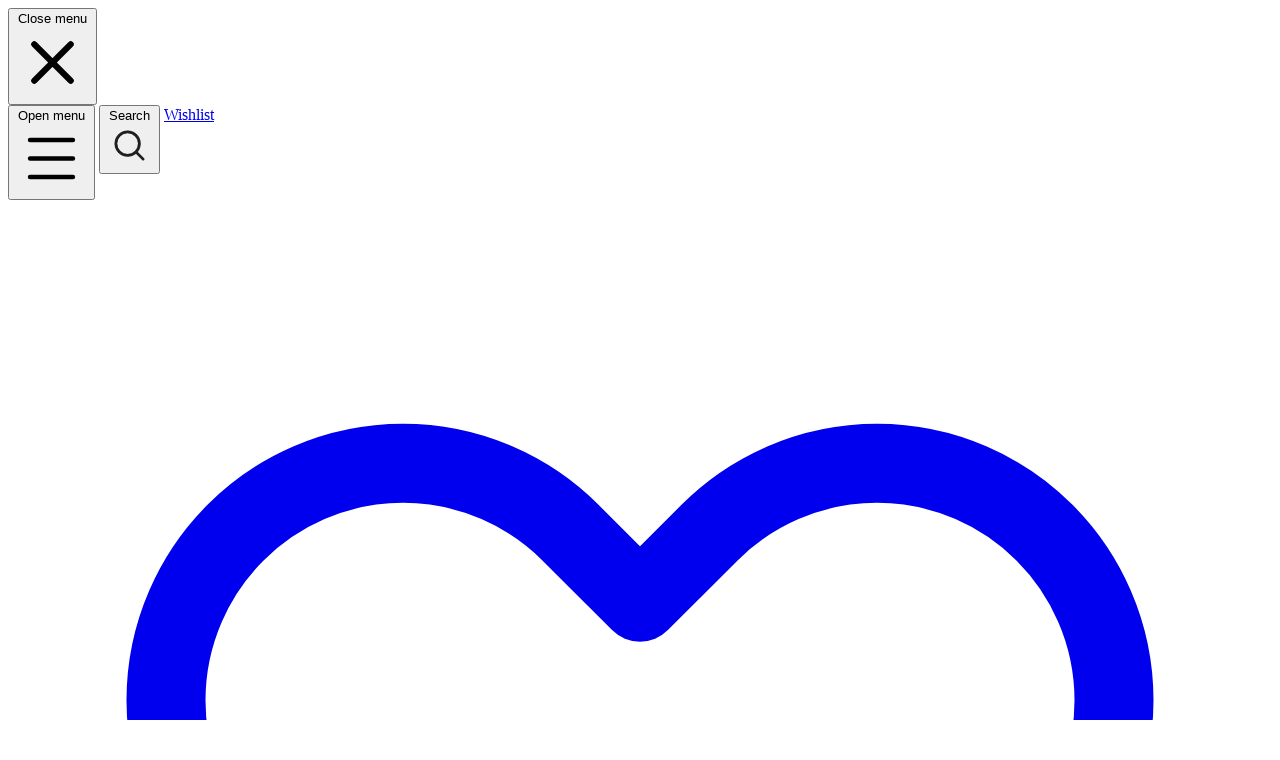

--- FILE ---
content_type: text/html; charset=utf-8
request_url: https://auverture.com/collections/2022-12-10_eva-fehren_inventory
body_size: 19039
content:
<!doctype html>
<html lang="en">
<head>
  <meta name="google-site-verification" content="TwONBF4sNIcH5gn7sfPIAznlO3rQbiOZfgJ-UBqhOD0" />
    <meta charset="utf-8">
    <meta http-equiv="X-UA-Compatible" content="IE=edge">
    <meta name="viewport" content="width=device-width,initial-scale=1">

    <link rel="canonical" href="https://auverture.com/collections/2022-12-10_eva-fehren_inventory">
    <link rel="preconnect" href="https://cdn.shopify.com" crossorigin>
    <link rel="preload" href="//auverture.com/cdn/shop/t/2/assets/global.css?v=165042627175322690791665643861" as="style">
    <link rel="preload" href="//auverture.com/cdn/shop/t/2/assets/global.js?v=105040705498436011941660206704" as="script">
    <link rel="preload" href="//auverture.com/cdn/shop/t/2/assets/Agentur-Regular.woff2?v=50474767292916594321655355386" as="font" type="font/woff2" crossorigin>

    
        <script type="text/javascript">
    (function(c,l,a,r,i,t,y){
        c[a]=c[a]||function(){(c[a].q=c[a].q||[]).push(arguments)};
        t=l.createElement(r);t.async=1;t.src="https://www.clarity.ms/tag/"+i;
        y=l.getElementsByTagName(r)[0];y.parentNode.insertBefore(t,y);
    })(window, document, "clarity", "script", "ciuv17g9j0");
</script>
    

    
        <link rel="shortcut icon" href="//auverture.com/cdn/shop/files/Auverture_Symbol_Black.jpg?crop=center&height=32&v=1664889189&width=32" type="image/png">
    

    <title>
        2022.12.19_Eva Fehren_Inventory
 &ndash; Auverture</title>

    

    

<meta property="og:site_name" content="Auverture">
<meta property="og:url" content="https://auverture.com/collections/2022-12-10_eva-fehren_inventory">
<meta property="og:title" content="2022.12.19_Eva Fehren_Inventory">
<meta property="og:type" content="website">
<meta property="og:description" content="Auverture has been an incredible journey. As we turn the page, we’re proud to focus our energy and passion on Bibi van der Velden - a world where artistry, sustainability, and storytelling come together in fine jewellery. Thank you for being part of the Auverture story. We invite you to continue the journey with us.

"><meta property="og:image" content="http://auverture.com/cdn/shop/files/Collage_1_VINTAGE_692573b3-b3a6-4566-ba01-0f90842c3baa.jpg?v=1745996681">
    <meta property="og:image:secure_url" content="https://auverture.com/cdn/shop/files/Collage_1_VINTAGE_692573b3-b3a6-4566-ba01-0f90842c3baa.jpg?v=1745996681">
    <meta property="og:image:width" content="3000">
    <meta property="og:image:height" content="2000"><meta name="twitter:card" content="summary_large_image">
<meta name="twitter:title" content="2022.12.19_Eva Fehren_Inventory">
<meta name="twitter:description" content="Auverture has been an incredible journey. As we turn the page, we’re proud to focus our energy and passion on Bibi van der Velden - a world where artistry, sustainability, and storytelling come together in fine jewellery. Thank you for being part of the Auverture story. We invite you to continue the journey with us.

">
    <link rel="stylesheet" href="https://rsms.me/inter/inter.css">


    <style>
        @font-face {
            font-family: "Agentur-Regular";
            src: url("//auverture.com/cdn/shop/t/2/assets/Agentur-Regular.woff2?v=50474767292916594321655355386") format("woff2");
            font-display: swap;
        }
    </style>


    <link href="//auverture.com/cdn/shop/t/2/assets/global.css?v=165042627175322690791665643861" rel="stylesheet" type="text/css" media="all" />

    <script>
      window.Auverture = {};
    </script>

    <!-- header hook for Shopify plugins -->
    <script>window.performance && window.performance.mark && window.performance.mark('shopify.content_for_header.start');</script><meta id="shopify-digital-wallet" name="shopify-digital-wallet" content="/56227725395/digital_wallets/dialog">
<meta name="shopify-checkout-api-token" content="871139bdf91ada68b893cf8502c2e7a3">
<meta id="in-context-paypal-metadata" data-shop-id="56227725395" data-venmo-supported="false" data-environment="production" data-locale="en_US" data-paypal-v4="true" data-currency="EUR">
<link rel="alternate" type="application/atom+xml" title="Feed" href="/collections/2022-12-10_eva-fehren_inventory.atom" />
<link rel="alternate" hreflang="x-default" href="https://auverture.com/collections/2022-12-10_eva-fehren_inventory">
<link rel="alternate" hreflang="en" href="https://auverture.com/collections/2022-12-10_eva-fehren_inventory">
<link rel="alternate" hreflang="en-GB" href="https://auverture.com/en-gb/collections/2022-12-10_eva-fehren_inventory">
<link rel="alternate" type="application/json+oembed" href="https://auverture.com/collections/2022-12-10_eva-fehren_inventory.oembed">
<script async="async" src="/checkouts/internal/preloads.js?locale=en-NL"></script>
<script id="shopify-features" type="application/json">{"accessToken":"871139bdf91ada68b893cf8502c2e7a3","betas":["rich-media-storefront-analytics"],"domain":"auverture.com","predictiveSearch":true,"shopId":56227725395,"locale":"en"}</script>
<script>var Shopify = Shopify || {};
Shopify.shop = "auverturestore.myshopify.com";
Shopify.locale = "en";
Shopify.currency = {"active":"EUR","rate":"1.0"};
Shopify.country = "NL";
Shopify.theme = {"name":"auverture-shopify-theme\/main","id":122826260563,"schema_name":"Auverture Shopify Theme","schema_version":"1.0.0","theme_store_id":null,"role":"main"};
Shopify.theme.handle = "null";
Shopify.theme.style = {"id":null,"handle":null};
Shopify.cdnHost = "auverture.com/cdn";
Shopify.routes = Shopify.routes || {};
Shopify.routes.root = "/";</script>
<script type="module">!function(o){(o.Shopify=o.Shopify||{}).modules=!0}(window);</script>
<script>!function(o){function n(){var o=[];function n(){o.push(Array.prototype.slice.apply(arguments))}return n.q=o,n}var t=o.Shopify=o.Shopify||{};t.loadFeatures=n(),t.autoloadFeatures=n()}(window);</script>
<script id="shop-js-analytics" type="application/json">{"pageType":"collection"}</script>
<script defer="defer" async type="module" src="//auverture.com/cdn/shopifycloud/shop-js/modules/v2/client.init-shop-cart-sync_IZsNAliE.en.esm.js"></script>
<script defer="defer" async type="module" src="//auverture.com/cdn/shopifycloud/shop-js/modules/v2/chunk.common_0OUaOowp.esm.js"></script>
<script type="module">
  await import("//auverture.com/cdn/shopifycloud/shop-js/modules/v2/client.init-shop-cart-sync_IZsNAliE.en.esm.js");
await import("//auverture.com/cdn/shopifycloud/shop-js/modules/v2/chunk.common_0OUaOowp.esm.js");

  window.Shopify.SignInWithShop?.initShopCartSync?.({"fedCMEnabled":true,"windoidEnabled":true});

</script>
<script id="__st">var __st={"a":56227725395,"offset":3600,"reqid":"51f5df03-bdf8-4bda-a4af-13822b842d09-1768388015","pageurl":"auverture.com\/collections\/2022-12-10_eva-fehren_inventory","u":"35818d1a2fa6","p":"collection","rtyp":"collection","rid":273213915219};</script>
<script>window.ShopifyPaypalV4VisibilityTracking = true;</script>
<script id="captcha-bootstrap">!function(){'use strict';const t='contact',e='account',n='new_comment',o=[[t,t],['blogs',n],['comments',n],[t,'customer']],c=[[e,'customer_login'],[e,'guest_login'],[e,'recover_customer_password'],[e,'create_customer']],r=t=>t.map((([t,e])=>`form[action*='/${t}']:not([data-nocaptcha='true']) input[name='form_type'][value='${e}']`)).join(','),a=t=>()=>t?[...document.querySelectorAll(t)].map((t=>t.form)):[];function s(){const t=[...o],e=r(t);return a(e)}const i='password',u='form_key',d=['recaptcha-v3-token','g-recaptcha-response','h-captcha-response',i],f=()=>{try{return window.sessionStorage}catch{return}},m='__shopify_v',_=t=>t.elements[u];function p(t,e,n=!1){try{const o=window.sessionStorage,c=JSON.parse(o.getItem(e)),{data:r}=function(t){const{data:e,action:n}=t;return t[m]||n?{data:e,action:n}:{data:t,action:n}}(c);for(const[e,n]of Object.entries(r))t.elements[e]&&(t.elements[e].value=n);n&&o.removeItem(e)}catch(o){console.error('form repopulation failed',{error:o})}}const l='form_type',E='cptcha';function T(t){t.dataset[E]=!0}const w=window,h=w.document,L='Shopify',v='ce_forms',y='captcha';let A=!1;((t,e)=>{const n=(g='f06e6c50-85a8-45c8-87d0-21a2b65856fe',I='https://cdn.shopify.com/shopifycloud/storefront-forms-hcaptcha/ce_storefront_forms_captcha_hcaptcha.v1.5.2.iife.js',D={infoText:'Protected by hCaptcha',privacyText:'Privacy',termsText:'Terms'},(t,e,n)=>{const o=w[L][v],c=o.bindForm;if(c)return c(t,g,e,D).then(n);var r;o.q.push([[t,g,e,D],n]),r=I,A||(h.body.append(Object.assign(h.createElement('script'),{id:'captcha-provider',async:!0,src:r})),A=!0)});var g,I,D;w[L]=w[L]||{},w[L][v]=w[L][v]||{},w[L][v].q=[],w[L][y]=w[L][y]||{},w[L][y].protect=function(t,e){n(t,void 0,e),T(t)},Object.freeze(w[L][y]),function(t,e,n,w,h,L){const[v,y,A,g]=function(t,e,n){const i=e?o:[],u=t?c:[],d=[...i,...u],f=r(d),m=r(i),_=r(d.filter((([t,e])=>n.includes(e))));return[a(f),a(m),a(_),s()]}(w,h,L),I=t=>{const e=t.target;return e instanceof HTMLFormElement?e:e&&e.form},D=t=>v().includes(t);t.addEventListener('submit',(t=>{const e=I(t);if(!e)return;const n=D(e)&&!e.dataset.hcaptchaBound&&!e.dataset.recaptchaBound,o=_(e),c=g().includes(e)&&(!o||!o.value);(n||c)&&t.preventDefault(),c&&!n&&(function(t){try{if(!f())return;!function(t){const e=f();if(!e)return;const n=_(t);if(!n)return;const o=n.value;o&&e.removeItem(o)}(t);const e=Array.from(Array(32),(()=>Math.random().toString(36)[2])).join('');!function(t,e){_(t)||t.append(Object.assign(document.createElement('input'),{type:'hidden',name:u})),t.elements[u].value=e}(t,e),function(t,e){const n=f();if(!n)return;const o=[...t.querySelectorAll(`input[type='${i}']`)].map((({name:t})=>t)),c=[...d,...o],r={};for(const[a,s]of new FormData(t).entries())c.includes(a)||(r[a]=s);n.setItem(e,JSON.stringify({[m]:1,action:t.action,data:r}))}(t,e)}catch(e){console.error('failed to persist form',e)}}(e),e.submit())}));const S=(t,e)=>{t&&!t.dataset[E]&&(n(t,e.some((e=>e===t))),T(t))};for(const o of['focusin','change'])t.addEventListener(o,(t=>{const e=I(t);D(e)&&S(e,y())}));const B=e.get('form_key'),M=e.get(l),P=B&&M;t.addEventListener('DOMContentLoaded',(()=>{const t=y();if(P)for(const e of t)e.elements[l].value===M&&p(e,B);[...new Set([...A(),...v().filter((t=>'true'===t.dataset.shopifyCaptcha))])].forEach((e=>S(e,t)))}))}(h,new URLSearchParams(w.location.search),n,t,e,['guest_login'])})(!0,!0)}();</script>
<script integrity="sha256-4kQ18oKyAcykRKYeNunJcIwy7WH5gtpwJnB7kiuLZ1E=" data-source-attribution="shopify.loadfeatures" defer="defer" src="//auverture.com/cdn/shopifycloud/storefront/assets/storefront/load_feature-a0a9edcb.js" crossorigin="anonymous"></script>
<script data-source-attribution="shopify.dynamic_checkout.dynamic.init">var Shopify=Shopify||{};Shopify.PaymentButton=Shopify.PaymentButton||{isStorefrontPortableWallets:!0,init:function(){window.Shopify.PaymentButton.init=function(){};var t=document.createElement("script");t.src="https://auverture.com/cdn/shopifycloud/portable-wallets/latest/portable-wallets.en.js",t.type="module",document.head.appendChild(t)}};
</script>
<script data-source-attribution="shopify.dynamic_checkout.buyer_consent">
  function portableWalletsHideBuyerConsent(e){var t=document.getElementById("shopify-buyer-consent"),n=document.getElementById("shopify-subscription-policy-button");t&&n&&(t.classList.add("hidden"),t.setAttribute("aria-hidden","true"),n.removeEventListener("click",e))}function portableWalletsShowBuyerConsent(e){var t=document.getElementById("shopify-buyer-consent"),n=document.getElementById("shopify-subscription-policy-button");t&&n&&(t.classList.remove("hidden"),t.removeAttribute("aria-hidden"),n.addEventListener("click",e))}window.Shopify?.PaymentButton&&(window.Shopify.PaymentButton.hideBuyerConsent=portableWalletsHideBuyerConsent,window.Shopify.PaymentButton.showBuyerConsent=portableWalletsShowBuyerConsent);
</script>
<script data-source-attribution="shopify.dynamic_checkout.cart.bootstrap">document.addEventListener("DOMContentLoaded",(function(){function t(){return document.querySelector("shopify-accelerated-checkout-cart, shopify-accelerated-checkout")}if(t())Shopify.PaymentButton.init();else{new MutationObserver((function(e,n){t()&&(Shopify.PaymentButton.init(),n.disconnect())})).observe(document.body,{childList:!0,subtree:!0})}}));
</script>
<link id="shopify-accelerated-checkout-styles" rel="stylesheet" media="screen" href="https://auverture.com/cdn/shopifycloud/portable-wallets/latest/accelerated-checkout-backwards-compat.css" crossorigin="anonymous">
<style id="shopify-accelerated-checkout-cart">
        #shopify-buyer-consent {
  margin-top: 1em;
  display: inline-block;
  width: 100%;
}

#shopify-buyer-consent.hidden {
  display: none;
}

#shopify-subscription-policy-button {
  background: none;
  border: none;
  padding: 0;
  text-decoration: underline;
  font-size: inherit;
  cursor: pointer;
}

#shopify-subscription-policy-button::before {
  box-shadow: none;
}

      </style>

<script>window.performance && window.performance.mark && window.performance.mark('shopify.content_for_header.end');</script>
    <meta name="facebook-domain-verification" content="17kzp8mzvujckb1w3pxdqi6lcctv54" />
<link href="https://monorail-edge.shopifysvc.com" rel="dns-prefetch">
<script>(function(){if ("sendBeacon" in navigator && "performance" in window) {try {var session_token_from_headers = performance.getEntriesByType('navigation')[0].serverTiming.find(x => x.name == '_s').description;} catch {var session_token_from_headers = undefined;}var session_cookie_matches = document.cookie.match(/_shopify_s=([^;]*)/);var session_token_from_cookie = session_cookie_matches && session_cookie_matches.length === 2 ? session_cookie_matches[1] : "";var session_token = session_token_from_headers || session_token_from_cookie || "";function handle_abandonment_event(e) {var entries = performance.getEntries().filter(function(entry) {return /monorail-edge.shopifysvc.com/.test(entry.name);});if (!window.abandonment_tracked && entries.length === 0) {window.abandonment_tracked = true;var currentMs = Date.now();var navigation_start = performance.timing.navigationStart;var payload = {shop_id: 56227725395,url: window.location.href,navigation_start,duration: currentMs - navigation_start,session_token,page_type: "collection"};window.navigator.sendBeacon("https://monorail-edge.shopifysvc.com/v1/produce", JSON.stringify({schema_id: "online_store_buyer_site_abandonment/1.1",payload: payload,metadata: {event_created_at_ms: currentMs,event_sent_at_ms: currentMs}}));}}window.addEventListener('pagehide', handle_abandonment_event);}}());</script>
<script id="web-pixels-manager-setup">(function e(e,d,r,n,o){if(void 0===o&&(o={}),!Boolean(null===(a=null===(i=window.Shopify)||void 0===i?void 0:i.analytics)||void 0===a?void 0:a.replayQueue)){var i,a;window.Shopify=window.Shopify||{};var t=window.Shopify;t.analytics=t.analytics||{};var s=t.analytics;s.replayQueue=[],s.publish=function(e,d,r){return s.replayQueue.push([e,d,r]),!0};try{self.performance.mark("wpm:start")}catch(e){}var l=function(){var e={modern:/Edge?\/(1{2}[4-9]|1[2-9]\d|[2-9]\d{2}|\d{4,})\.\d+(\.\d+|)|Firefox\/(1{2}[4-9]|1[2-9]\d|[2-9]\d{2}|\d{4,})\.\d+(\.\d+|)|Chrom(ium|e)\/(9{2}|\d{3,})\.\d+(\.\d+|)|(Maci|X1{2}).+ Version\/(15\.\d+|(1[6-9]|[2-9]\d|\d{3,})\.\d+)([,.]\d+|)( \(\w+\)|)( Mobile\/\w+|) Safari\/|Chrome.+OPR\/(9{2}|\d{3,})\.\d+\.\d+|(CPU[ +]OS|iPhone[ +]OS|CPU[ +]iPhone|CPU IPhone OS|CPU iPad OS)[ +]+(15[._]\d+|(1[6-9]|[2-9]\d|\d{3,})[._]\d+)([._]\d+|)|Android:?[ /-](13[3-9]|1[4-9]\d|[2-9]\d{2}|\d{4,})(\.\d+|)(\.\d+|)|Android.+Firefox\/(13[5-9]|1[4-9]\d|[2-9]\d{2}|\d{4,})\.\d+(\.\d+|)|Android.+Chrom(ium|e)\/(13[3-9]|1[4-9]\d|[2-9]\d{2}|\d{4,})\.\d+(\.\d+|)|SamsungBrowser\/([2-9]\d|\d{3,})\.\d+/,legacy:/Edge?\/(1[6-9]|[2-9]\d|\d{3,})\.\d+(\.\d+|)|Firefox\/(5[4-9]|[6-9]\d|\d{3,})\.\d+(\.\d+|)|Chrom(ium|e)\/(5[1-9]|[6-9]\d|\d{3,})\.\d+(\.\d+|)([\d.]+$|.*Safari\/(?![\d.]+ Edge\/[\d.]+$))|(Maci|X1{2}).+ Version\/(10\.\d+|(1[1-9]|[2-9]\d|\d{3,})\.\d+)([,.]\d+|)( \(\w+\)|)( Mobile\/\w+|) Safari\/|Chrome.+OPR\/(3[89]|[4-9]\d|\d{3,})\.\d+\.\d+|(CPU[ +]OS|iPhone[ +]OS|CPU[ +]iPhone|CPU IPhone OS|CPU iPad OS)[ +]+(10[._]\d+|(1[1-9]|[2-9]\d|\d{3,})[._]\d+)([._]\d+|)|Android:?[ /-](13[3-9]|1[4-9]\d|[2-9]\d{2}|\d{4,})(\.\d+|)(\.\d+|)|Mobile Safari.+OPR\/([89]\d|\d{3,})\.\d+\.\d+|Android.+Firefox\/(13[5-9]|1[4-9]\d|[2-9]\d{2}|\d{4,})\.\d+(\.\d+|)|Android.+Chrom(ium|e)\/(13[3-9]|1[4-9]\d|[2-9]\d{2}|\d{4,})\.\d+(\.\d+|)|Android.+(UC? ?Browser|UCWEB|U3)[ /]?(15\.([5-9]|\d{2,})|(1[6-9]|[2-9]\d|\d{3,})\.\d+)\.\d+|SamsungBrowser\/(5\.\d+|([6-9]|\d{2,})\.\d+)|Android.+MQ{2}Browser\/(14(\.(9|\d{2,})|)|(1[5-9]|[2-9]\d|\d{3,})(\.\d+|))(\.\d+|)|K[Aa][Ii]OS\/(3\.\d+|([4-9]|\d{2,})\.\d+)(\.\d+|)/},d=e.modern,r=e.legacy,n=navigator.userAgent;return n.match(d)?"modern":n.match(r)?"legacy":"unknown"}(),u="modern"===l?"modern":"legacy",c=(null!=n?n:{modern:"",legacy:""})[u],f=function(e){return[e.baseUrl,"/wpm","/b",e.hashVersion,"modern"===e.buildTarget?"m":"l",".js"].join("")}({baseUrl:d,hashVersion:r,buildTarget:u}),m=function(e){var d=e.version,r=e.bundleTarget,n=e.surface,o=e.pageUrl,i=e.monorailEndpoint;return{emit:function(e){var a=e.status,t=e.errorMsg,s=(new Date).getTime(),l=JSON.stringify({metadata:{event_sent_at_ms:s},events:[{schema_id:"web_pixels_manager_load/3.1",payload:{version:d,bundle_target:r,page_url:o,status:a,surface:n,error_msg:t},metadata:{event_created_at_ms:s}}]});if(!i)return console&&console.warn&&console.warn("[Web Pixels Manager] No Monorail endpoint provided, skipping logging."),!1;try{return self.navigator.sendBeacon.bind(self.navigator)(i,l)}catch(e){}var u=new XMLHttpRequest;try{return u.open("POST",i,!0),u.setRequestHeader("Content-Type","text/plain"),u.send(l),!0}catch(e){return console&&console.warn&&console.warn("[Web Pixels Manager] Got an unhandled error while logging to Monorail."),!1}}}}({version:r,bundleTarget:l,surface:e.surface,pageUrl:self.location.href,monorailEndpoint:e.monorailEndpoint});try{o.browserTarget=l,function(e){var d=e.src,r=e.async,n=void 0===r||r,o=e.onload,i=e.onerror,a=e.sri,t=e.scriptDataAttributes,s=void 0===t?{}:t,l=document.createElement("script"),u=document.querySelector("head"),c=document.querySelector("body");if(l.async=n,l.src=d,a&&(l.integrity=a,l.crossOrigin="anonymous"),s)for(var f in s)if(Object.prototype.hasOwnProperty.call(s,f))try{l.dataset[f]=s[f]}catch(e){}if(o&&l.addEventListener("load",o),i&&l.addEventListener("error",i),u)u.appendChild(l);else{if(!c)throw new Error("Did not find a head or body element to append the script");c.appendChild(l)}}({src:f,async:!0,onload:function(){if(!function(){var e,d;return Boolean(null===(d=null===(e=window.Shopify)||void 0===e?void 0:e.analytics)||void 0===d?void 0:d.initialized)}()){var d=window.webPixelsManager.init(e)||void 0;if(d){var r=window.Shopify.analytics;r.replayQueue.forEach((function(e){var r=e[0],n=e[1],o=e[2];d.publishCustomEvent(r,n,o)})),r.replayQueue=[],r.publish=d.publishCustomEvent,r.visitor=d.visitor,r.initialized=!0}}},onerror:function(){return m.emit({status:"failed",errorMsg:"".concat(f," has failed to load")})},sri:function(e){var d=/^sha384-[A-Za-z0-9+/=]+$/;return"string"==typeof e&&d.test(e)}(c)?c:"",scriptDataAttributes:o}),m.emit({status:"loading"})}catch(e){m.emit({status:"failed",errorMsg:(null==e?void 0:e.message)||"Unknown error"})}}})({shopId: 56227725395,storefrontBaseUrl: "https://auverture.com",extensionsBaseUrl: "https://extensions.shopifycdn.com/cdn/shopifycloud/web-pixels-manager",monorailEndpoint: "https://monorail-edge.shopifysvc.com/unstable/produce_batch",surface: "storefront-renderer",enabledBetaFlags: ["2dca8a86","a0d5f9d2"],webPixelsConfigList: [{"id":"180289867","eventPayloadVersion":"v1","runtimeContext":"LAX","scriptVersion":"1","type":"CUSTOM","privacyPurposes":["ANALYTICS"],"name":"Google Analytics tag (migrated)"},{"id":"shopify-app-pixel","configuration":"{}","eventPayloadVersion":"v1","runtimeContext":"STRICT","scriptVersion":"0450","apiClientId":"shopify-pixel","type":"APP","privacyPurposes":["ANALYTICS","MARKETING"]},{"id":"shopify-custom-pixel","eventPayloadVersion":"v1","runtimeContext":"LAX","scriptVersion":"0450","apiClientId":"shopify-pixel","type":"CUSTOM","privacyPurposes":["ANALYTICS","MARKETING"]}],isMerchantRequest: false,initData: {"shop":{"name":"Auverture","paymentSettings":{"currencyCode":"EUR"},"myshopifyDomain":"auverturestore.myshopify.com","countryCode":"NL","storefrontUrl":"https:\/\/auverture.com"},"customer":null,"cart":null,"checkout":null,"productVariants":[],"purchasingCompany":null},},"https://auverture.com/cdn","7cecd0b6w90c54c6cpe92089d5m57a67346",{"modern":"","legacy":""},{"shopId":"56227725395","storefrontBaseUrl":"https:\/\/auverture.com","extensionBaseUrl":"https:\/\/extensions.shopifycdn.com\/cdn\/shopifycloud\/web-pixels-manager","surface":"storefront-renderer","enabledBetaFlags":"[\"2dca8a86\", \"a0d5f9d2\"]","isMerchantRequest":"false","hashVersion":"7cecd0b6w90c54c6cpe92089d5m57a67346","publish":"custom","events":"[[\"page_viewed\",{}],[\"collection_viewed\",{\"collection\":{\"id\":\"273213915219\",\"title\":\"2022.12.19_Eva Fehren_Inventory\",\"productVariants\":[]}}]]"});</script><script>
  window.ShopifyAnalytics = window.ShopifyAnalytics || {};
  window.ShopifyAnalytics.meta = window.ShopifyAnalytics.meta || {};
  window.ShopifyAnalytics.meta.currency = 'EUR';
  var meta = {"products":[],"page":{"pageType":"collection","resourceType":"collection","resourceId":273213915219,"requestId":"51f5df03-bdf8-4bda-a4af-13822b842d09-1768388015"}};
  for (var attr in meta) {
    window.ShopifyAnalytics.meta[attr] = meta[attr];
  }
</script>
<script class="analytics">
  (function () {
    var customDocumentWrite = function(content) {
      var jquery = null;

      if (window.jQuery) {
        jquery = window.jQuery;
      } else if (window.Checkout && window.Checkout.$) {
        jquery = window.Checkout.$;
      }

      if (jquery) {
        jquery('body').append(content);
      }
    };

    var hasLoggedConversion = function(token) {
      if (token) {
        return document.cookie.indexOf('loggedConversion=' + token) !== -1;
      }
      return false;
    }

    var setCookieIfConversion = function(token) {
      if (token) {
        var twoMonthsFromNow = new Date(Date.now());
        twoMonthsFromNow.setMonth(twoMonthsFromNow.getMonth() + 2);

        document.cookie = 'loggedConversion=' + token + '; expires=' + twoMonthsFromNow;
      }
    }

    var trekkie = window.ShopifyAnalytics.lib = window.trekkie = window.trekkie || [];
    if (trekkie.integrations) {
      return;
    }
    trekkie.methods = [
      'identify',
      'page',
      'ready',
      'track',
      'trackForm',
      'trackLink'
    ];
    trekkie.factory = function(method) {
      return function() {
        var args = Array.prototype.slice.call(arguments);
        args.unshift(method);
        trekkie.push(args);
        return trekkie;
      };
    };
    for (var i = 0; i < trekkie.methods.length; i++) {
      var key = trekkie.methods[i];
      trekkie[key] = trekkie.factory(key);
    }
    trekkie.load = function(config) {
      trekkie.config = config || {};
      trekkie.config.initialDocumentCookie = document.cookie;
      var first = document.getElementsByTagName('script')[0];
      var script = document.createElement('script');
      script.type = 'text/javascript';
      script.onerror = function(e) {
        var scriptFallback = document.createElement('script');
        scriptFallback.type = 'text/javascript';
        scriptFallback.onerror = function(error) {
                var Monorail = {
      produce: function produce(monorailDomain, schemaId, payload) {
        var currentMs = new Date().getTime();
        var event = {
          schema_id: schemaId,
          payload: payload,
          metadata: {
            event_created_at_ms: currentMs,
            event_sent_at_ms: currentMs
          }
        };
        return Monorail.sendRequest("https://" + monorailDomain + "/v1/produce", JSON.stringify(event));
      },
      sendRequest: function sendRequest(endpointUrl, payload) {
        // Try the sendBeacon API
        if (window && window.navigator && typeof window.navigator.sendBeacon === 'function' && typeof window.Blob === 'function' && !Monorail.isIos12()) {
          var blobData = new window.Blob([payload], {
            type: 'text/plain'
          });

          if (window.navigator.sendBeacon(endpointUrl, blobData)) {
            return true;
          } // sendBeacon was not successful

        } // XHR beacon

        var xhr = new XMLHttpRequest();

        try {
          xhr.open('POST', endpointUrl);
          xhr.setRequestHeader('Content-Type', 'text/plain');
          xhr.send(payload);
        } catch (e) {
          console.log(e);
        }

        return false;
      },
      isIos12: function isIos12() {
        return window.navigator.userAgent.lastIndexOf('iPhone; CPU iPhone OS 12_') !== -1 || window.navigator.userAgent.lastIndexOf('iPad; CPU OS 12_') !== -1;
      }
    };
    Monorail.produce('monorail-edge.shopifysvc.com',
      'trekkie_storefront_load_errors/1.1',
      {shop_id: 56227725395,
      theme_id: 122826260563,
      app_name: "storefront",
      context_url: window.location.href,
      source_url: "//auverture.com/cdn/s/trekkie.storefront.55c6279c31a6628627b2ba1c5ff367020da294e2.min.js"});

        };
        scriptFallback.async = true;
        scriptFallback.src = '//auverture.com/cdn/s/trekkie.storefront.55c6279c31a6628627b2ba1c5ff367020da294e2.min.js';
        first.parentNode.insertBefore(scriptFallback, first);
      };
      script.async = true;
      script.src = '//auverture.com/cdn/s/trekkie.storefront.55c6279c31a6628627b2ba1c5ff367020da294e2.min.js';
      first.parentNode.insertBefore(script, first);
    };
    trekkie.load(
      {"Trekkie":{"appName":"storefront","development":false,"defaultAttributes":{"shopId":56227725395,"isMerchantRequest":null,"themeId":122826260563,"themeCityHash":"13475469307712779348","contentLanguage":"en","currency":"EUR","eventMetadataId":"486e8cf4-ac57-48f5-8089-048d6d45b37a"},"isServerSideCookieWritingEnabled":true,"monorailRegion":"shop_domain","enabledBetaFlags":["65f19447"]},"Session Attribution":{},"S2S":{"facebookCapiEnabled":false,"source":"trekkie-storefront-renderer","apiClientId":580111}}
    );

    var loaded = false;
    trekkie.ready(function() {
      if (loaded) return;
      loaded = true;

      window.ShopifyAnalytics.lib = window.trekkie;

      var originalDocumentWrite = document.write;
      document.write = customDocumentWrite;
      try { window.ShopifyAnalytics.merchantGoogleAnalytics.call(this); } catch(error) {};
      document.write = originalDocumentWrite;

      window.ShopifyAnalytics.lib.page(null,{"pageType":"collection","resourceType":"collection","resourceId":273213915219,"requestId":"51f5df03-bdf8-4bda-a4af-13822b842d09-1768388015","shopifyEmitted":true});

      var match = window.location.pathname.match(/checkouts\/(.+)\/(thank_you|post_purchase)/)
      var token = match? match[1]: undefined;
      if (!hasLoggedConversion(token)) {
        setCookieIfConversion(token);
        window.ShopifyAnalytics.lib.track("Viewed Product Category",{"currency":"EUR","category":"Collection: 2022-12-10_eva-fehren_inventory","collectionName":"2022-12-10_eva-fehren_inventory","collectionId":273213915219,"nonInteraction":true},undefined,undefined,{"shopifyEmitted":true});
      }
    });


        var eventsListenerScript = document.createElement('script');
        eventsListenerScript.async = true;
        eventsListenerScript.src = "//auverture.com/cdn/shopifycloud/storefront/assets/shop_events_listener-3da45d37.js";
        document.getElementsByTagName('head')[0].appendChild(eventsListenerScript);

})();</script>
  <script>
  if (!window.ga || (window.ga && typeof window.ga !== 'function')) {
    window.ga = function ga() {
      (window.ga.q = window.ga.q || []).push(arguments);
      if (window.Shopify && window.Shopify.analytics && typeof window.Shopify.analytics.publish === 'function') {
        window.Shopify.analytics.publish("ga_stub_called", {}, {sendTo: "google_osp_migration"});
      }
      console.error("Shopify's Google Analytics stub called with:", Array.from(arguments), "\nSee https://help.shopify.com/manual/promoting-marketing/pixels/pixel-migration#google for more information.");
    };
    if (window.Shopify && window.Shopify.analytics && typeof window.Shopify.analytics.publish === 'function') {
      window.Shopify.analytics.publish("ga_stub_initialized", {}, {sendTo: "google_osp_migration"});
    }
  }
</script>
<script
  defer
  src="https://auverture.com/cdn/shopifycloud/perf-kit/shopify-perf-kit-3.0.3.min.js"
  data-application="storefront-renderer"
  data-shop-id="56227725395"
  data-render-region="gcp-us-east1"
  data-page-type="collection"
  data-theme-instance-id="122826260563"
  data-theme-name="Auverture Shopify Theme"
  data-theme-version="1.0.0"
  data-monorail-region="shop_domain"
  data-resource-timing-sampling-rate="10"
  data-shs="true"
  data-shs-beacon="true"
  data-shs-export-with-fetch="true"
  data-shs-logs-sample-rate="1"
  data-shs-beacon-endpoint="https://auverture.com/api/collect"
></script>
</head>
<!-- Start of HubSpot Embed Code -->
<script type="text/javascript" id="hs-script-loader" async defer src="//js-eu1.hs-scripts.com/25757799.js"></script>
<!-- End of HubSpot Embed Code -->
<body class="no-js">

    <div id="shopify-section-announcement-bar" class="shopify-section"></div>

    <div id="shopify-section-header" class="shopify-section"><div class="bg-white border-b border-secondary-100" x-data="{ mobileMenu: false }">
  <div x-show="mobileMenu" x-cloak class="fixed inset-0 flex z-50 lg:hidden" role="dialog" aria-modal="true">
    <div x-show="mobileMenu"
         x-transition:enter="transition-opacity ease-linear duration-300"
         x-transition:enter-start="opacity-0"
         x-transition:enter-end="opacity-100"
         x-transition:leave="transition-opacity ease-linear duration-300"
         x-transition:leave-start="opacity-100"
         x-transition:leave-end="opacity-0"
         class="fixed inset-0 bg-secondary-900 bg-opacity-25"
         @click="() => { mobileMenu = false; window.enableBodyScroll() }"
         aria-hidden="true">
    </div>
    <div x-show="mobileMenu"
         x-ref="mobileMenu"
         x-transition:enter="transition ease-in-out duration-300 transform"
         x-transition:enter-start="-translate-x-full"
         x-transition:enter-end="translate-x-0"
         x-transition:leave="transition ease-in-out duration-300 transform"
         x-transition:leave-start="translate-x-0"
         x-transition:leave-end="-translate-x-full"
         class="relative max-w-xs w-full bg-white pb-12 flex flex-col overflow-y-auto">
        <div class="px-4 py-4 flex">
            <button @click="() => { mobileMenu = false; window.enableBodyScroll() }"
                    type="button"
                    class="-m-2 p-2 rounded-md inline-flex items-center justify-center brand-text-copy">
                <span class="sr-only">Close menu</span>
                <svg class="h-6 w-6" fill="none" viewBox="0 0 24 24" stroke="currentColor" aria-hidden="true">
            <path stroke-linecap="round" stroke-linejoin="round" stroke-width="2" d="M6 18L18 6M6 6l12 12" />
        </svg>
            </button>
        </div>
        <div class="border-t brand-border py-6 px-4"></div>
    </div>
</div>
<header class="relative bg-white">
    <nav aria-label="Top" class="w-full px-4 sm:px-6 lg:px-8">
      <div class="h-16 lg:h-[72px] flex items-center justify-between">
        <div class="flex-1 flex items-center lg:hidden">
          <!-- Mobile menu toggle, controls the 'mobileMenuOpen' state. -->
          <button type="button" @click="() => { mobileMenu = true; window.disableBodyScroll() }" class="-ml-2 bg-white p-2 rounded-md text-secondary-900">
            <span class="sr-only">Open menu</span>
            <svg class="brand-header-icon" viewBox="0 0 24 24" fill="none">
            <path d="M4.75 5.75H19.25" stroke="currentColor" stroke-width="1.5" stroke-linecap="round" stroke-linejoin="round"/>
            <path d="M4.75 18.25H19.25" stroke="currentColor" stroke-width="1.5" stroke-linecap="round" stroke-linejoin="round"/>
            <path d="M4.75 12H19.25" stroke="currentColor" stroke-width="1.5" stroke-linecap="round" stroke-linejoin="round"/>
        </svg>
          </button>
          <button type="button" @click="$dispatch('open-search')">
            <span class="sr-only">Search</span>
            <svg class="brand-header-icon" fill="none" viewBox="0 0 24 24">
            <path d="M19.25 19.25L15.5 15.5L19.25 19.25ZM4.75 11C4.75 7.54822 7.54822 4.75 11 4.75C14.4518 4.75 17.25 7.54822 17.25 11C17.25 14.4518 14.4518 17.25 11 17.25C7.54822 17.25 4.75 14.4518 4.75 11Z" stroke="currentColor" stroke-opacity="0.87" stroke-width="1.5" stroke-linecap="round" stroke-linejoin="round"/>
        </svg>
          </button>

          <a href="https://auverture.com/pages/wishlist" class="md:hidden -m-2 p-2 text-secondary-900 hover:text-secondary-900 lg:block">
            <span class="sr-only">Wishlist</span>
            <svg class="brand-header-icon" xmlns="http://www.w3.org/2000/svg" fill="none" viewBox="0 0 24 24"
             stroke-width="1.5" stroke="currentColor" aria-hidden="true">
            <path stroke-linecap="round" stroke-linejoin="round"
                  d="M4.318 6.318a4.5 4.5 0 000 6.364L12 20.364l7.682-7.682a4.5 4.5 0 00-6.364-6.364L12 7.636l-1.318-1.318a4.5 4.5 0 00-6.364 0z" />
        </svg>
          </a>
        </div>

        <a href="/" class="flex hidden lg:block">
          <span class="sr-only">Auverture</span>
          <img srcset="//auverture.com/cdn/shop/files/Auverture_Logo_Black.png?v=1662558977&width=176 1x, //auverture.com/cdn/shop/files/Auverture_Logo_Black.png?v=1662558977&width=352 2x"
         src="//auverture.com/cdn/shop/files/Auverture_Logo_Black.png?v=1662558977&width=176"
         loading="lazy"
         class='w-auto h-auto'
         width="1000"
         height="132"
         alt="Auverture">
        </a>

        <!-- Flyout menus -->
        <div class="pl-6">
          <div class="hidden lg:flex-1 lg:block lg:self-stretch">
    <div class="h-full flex space-x-8"></div>
</div>
        </div>

        <a href="/" class="flex lg:hidden">
          <span class="sr-only">Auverture</span>
          <img srcset="//auverture.com/cdn/shop/files/Auverture_Logo_Black.png?v=1662558977&width=176 1x, //auverture.com/cdn/shop/files/Auverture_Logo_Black.png?v=1662558977&width=352 2x"
         src="//auverture.com/cdn/shop/files/Auverture_Logo_Black.png?v=1662558977&width=176"
         loading="lazy"
         class='w-auto h-auto'
         width="1000"
         height="132"
         alt="Auverture">
        </a>

        <div class="flex-1 flex items-center justify-end">
          <!-- Search -->
          <button @click="$dispatch('open-search')" class="hidden -m-2 ml-4 p-2 text-secondary-900 hover:text-secondary-900 lg:block">
            <span class="sr-only">Search</span>
            <svg class="brand-header-icon" fill="none" viewBox="0 0 24 24">
            <path d="M19.25 19.25L15.5 15.5L19.25 19.25ZM4.75 11C4.75 7.54822 7.54822 4.75 11 4.75C14.4518 4.75 17.25 7.54822 17.25 11C17.25 14.4518 14.4518 17.25 11 17.25C7.54822 17.25 4.75 14.4518 4.75 11Z" stroke="currentColor" stroke-opacity="0.87" stroke-width="1.5" stroke-linecap="round" stroke-linejoin="round"/>
        </svg>
          </button>

          <a href="https://auverture.com/pages/wishlist" class="hidden -m-2 ml-4 p-2 text-secondary-900 hover:text-secondary-900 lg:block">
            <span class="sr-only">Wishlist</span>
            <svg class="brand-header-icon" xmlns="http://www.w3.org/2000/svg" fill="none" viewBox="0 0 24 24"
             stroke-width="1.5" stroke="currentColor" aria-hidden="true">
            <path stroke-linecap="round" stroke-linejoin="round"
                  d="M4.318 6.318a4.5 4.5 0 000 6.364L12 20.364l7.682-7.682a4.5 4.5 0 00-6.364-6.364L12 7.636l-1.318-1.318a4.5 4.5 0 00-6.364 0z" />
        </svg>
          </a>

          <div x-data="{
      open: false,
      toggle() {
          if (this.open) {
              return this.close()
          }
          this.$refs.button.focus()
          this.open = true
      },
      close(focusAfter) {
          if (! this.open) return
          this.open = false
          focusAfter && focusAfter.focus()
      }}"
     x-on:keydown.escape.prevent.stop="close($refs.button)"
     x-on:focusin.window="! $refs.panel.contains($event.target) && close()"
     x-id="['dropdown-button']"
     class="md:relative flex lg:ml-4">
    <button class="p-2 text-secondary-800 hover:text-secondary-900"
            x-ref="button"
            x-on:click="toggle()"
            :aria-expanded="open"
            :aria-controls="$id('dropdown-button')"
            type="button">
        <svg class="brand-header-icon" viewBox="0 0 24 24" fill="none">
            <path d="M12 11.25C13.7949 11.25 15.25 9.79493 15.25 8C15.25 6.20507 13.7949 4.75 12 4.75C10.2051 4.75 8.75 6.20507 8.75 8C8.75 9.79493 10.2051 11.25 12 11.25Z" stroke="currentColor" stroke-opacity="0.87" stroke-width="1.5" stroke-linecap="round" stroke-linejoin="round"/>
            <path d="M6.84771 19.25H17.1527C18.2946 19.25 19.1742 18.2681 18.641 17.2584C17.8565 15.7731 16.0682 14 12.0002 14C7.93223 14 6.14389 15.7731 5.35946 17.2584C4.82619 18.2681 5.70579 19.25 6.84771 19.25Z" stroke="currentColor" stroke-opacity="0.87" stroke-width="1.5" stroke-linecap="round" stroke-linejoin="round"/>
        </svg>
    </button>
    <div x-ref="panel"
         x-show="open"
         x-transition.origin.top.left
         x-on:click.outside="close($refs.button)"
         :id="$id('dropdown-button')"
         style="display: none;"
         class="absolute z-10 mt-10 right-0 w-full md:w-40 overflow-hidden rounded-sm shadow-2xl">
        
            <div class="px-2 bg-secondary-100">
                <a href="/account/login"
                   class="inline-flex items-center font-semibold px-2 py-3 w-full text-left text-sm hover:underline cursor-pointer border-b border-white">
                    <svg class="h-6 w-6" fill="none" viewBox="0 0 24 24">
            <circle cx="12" cy="8" r="3.25" stroke="currentColor" stroke-linecap="round" stroke-linejoin="round" stroke-width="1.5"></circle>
            <path stroke="currentColor" stroke-linecap="round" stroke-linejoin="round" stroke-width="1.5" d="M12.25 19.25H6.94953C5.77004 19.25 4.88989 18.2103 5.49085 17.1954C6.36247 15.7234 8.23935 14 12.25 14"></path>
            <path stroke="currentColor" stroke-linecap="round" stroke-linejoin="round" stroke-width="1.5" d="M14.75 17.75L16 19.25L19.25 14.75"></path>
        </svg>
                    <span class="pl-2">Log in</span>
                </a>
                <a href="https://wa.me/31621928735" class="inline-flex items-center font-semibold px-2 py-3 w-full text-sm hover:underline cursor-pointer">
                    <svg class="h-6 w-6" fill="none" viewBox="0 0 24 24">
            <path stroke="currentColor" stroke-linecap="round" stroke-linejoin="round" stroke-width="1.5" d="M19.25 12C19.25 16.0041 16.0041 19.25 12 19.25C7.99594 19.25 4.75 16.0041 4.75 12C4.75 7.99594 7.99594 4.75 12 4.75C16.0041 4.75 19.25 7.99594 19.25 12Z"></path>
            <path stroke="currentColor" stroke-linecap="round" stroke-linejoin="round" stroke-width="1.5" d="M9.75 10C9.75 10 10 7.75 12 7.75C14 7.75 14.25 9 14.25 10C14.25 10.7513 13.8266 11.5027 12.9798 11.8299C12.4647 12.0289 12 12.4477 12 13V13.25"></path>
            <path stroke="currentColor" stroke-linecap="round" stroke-linejoin="round" d="M12.5 16C12.5 16.2761 12.2761 16.5 12 16.5C11.7239 16.5 11.5 16.2761 11.5 16C11.5 15.7239 11.7239 15.5 12 15.5C12.2761 15.5 12.5 15.7239 12.5 16Z"></path>
        </svg>
                    <span class="pl-2">Help center</span>
                </a>
            </div>
        
    </div>
</div>

          <!-- Cart -->
          <div class="ml-1 flow-root">
            <button @click="$dispatch('open-minicart')"
                    x-data="{ itemCount: 0, showItemCount: false }"
                    @item-count-updated.window="($event) => { itemCount = $event.detail.payload; showItemCount = true}"
                    class="-m-2 pr-2 flex items-center">
              <span class="flex items-center pr-2 rounded-sm text-secondary-700 hover:bg-secondary-100 focus:bg-secondary-100 active:text-primary-200 active:bg-secondary-100 disabled:text-secondary-300">
                <svg class="flex-shrink-0 brand-header-icon" viewBox="0 0 24 24" fill="none">
            <path d="M16.5843 17.662L18.25 9.75H5.75L7.41569 17.662C7.61053 18.5875 8.42701 19.25 9.37279 19.25H14.6272C15.573 19.25 16.3895 18.5875 16.5843 17.662Z" stroke="currentColor" stroke-opacity="0.87" stroke-width="1.5" stroke-linecap="round" stroke-linejoin="round"/>
            <path d="M8.75 9.5V7.75C8.75 6.09315 10.0931 4.75 11.75 4.75H12.25C13.9069 4.75 15.25 6.09315 15.25 7.75V9.5" stroke="currentColor" stroke-opacity="0.87" stroke-width="1.5" stroke-linecap="round" stroke-linejoin="round"/>
            <path d="M19.25 9.75H4.75" stroke="currentColor" stroke-opacity="0.87" stroke-width="1.5" stroke-linecap="round" stroke-linejoin="round"/>
        </svg>
                
                
                  <template x-if="!showItemCount"><span class="ml-2 text-sm">0</span></template>
                  <template x-if="showItemCount"><span x-text="itemCount" class="ml-2 text-sm"></span></template>
                  <span class="sr-only">items in cart, view bag</span>
                
              </span>
            </button>
          </div>
        </div>
      </div>
    </nav>
  </header>
</div>

</div><div class="fixed z-50 inset-0 overflow-hidden"
     aria-labelledby="slide-over-title"
     role="dialog"
     aria-modal="true"
     x-cloak
     x-ref="miniCart"
     x-show="minicartOpen"
     x-init="await setCartState()"
     @open-minicart.window="open()"
     @add-to-cart.window="await addToCart($event)"
     @keydown.window.escape="close()"
     x-data="window.Auverture.cart()">
    <div class="absolute inset-0 overflow-hidden">
        <div class="absolute inset-0 bg-secondary-400 bg-opacity-75 transition-opacity"
             x-show="minicartOpen"
             x-transition:enter="ease-in-out duration-300"
             x-transition:enter-start="opacity-0"
             x-transition:enter-end="opacity-100"
             x-transition:leave="ease-in-out duration-300"
             x-transition:leave-start="opacity-100"
             x-transition:leave-end="opacity-0"
             aria-hidden="true">
        </div>
        <div class="pointer-events-none fixed inset-y-0 right-0 flex max-w-full pl-10"
             x-show="minicartOpen"
             @click.away="close()"
             x-transition:enter="transform transition ease-in-out duration-300 sm:duration-500"
             x-transition:enter-start="translate-x-full"
             x-transition:enter-end="translate-x-0"
             x-transition:leave="transform transition ease-in-out duration-300 sm:duration-500"
             x-transition:leave-start="translate-x-0"
             x-transition:leave-end="translate-x-full">
            <div class="pointer-events-auto w-full sm:w-96"
                 x-data="{ cartSubtotalPrice: '€0,00 EUR'}">
                <div class="flex"
                     x-show="isUpdatingCart"
                     x-transition:enter="ease-in-out duration-300"
                     x-transition:enter-start="opacity-0"
                     x-transition:enter-end="opacity-100"
                     x-transition:leave="ease-in-out duration-300"
                     x-transition:leave-start="opacity-100"
                     x-transition:leave-end="opacity-0">
                    <div class='h-full z-10 w-full absolute bg-white opacity-75 flex items-center transition ease-in-out duration-150 cursor-not-allowed'>
                        <svg class="animate-spin mx-auto block h-8 w-8 text-black" xmlns="http://www.w3.org/2000/svg" fill="none" viewBox="0 0 24 24">
                            <circle class="opacity-25" cx="12" cy="12" r="10" stroke="currentColor" stroke-width="4"></circle>
                            <path class="opacity-75" fill="currentColor" d="M4 12a8 8 0 018-8V0C5.373 0 0 5.373 0 12h4zm2 5.291A7.962 7.962 0 014 12H0c0 3.042 1.135 5.824 3 7.938l3-2.647z"></path>
                        </svg>
                    </div>
                </div>
                <div class="flex h-full flex-col overflow-y-scroll bg-white shadow-xl">
                    <div class="flex-1 overflow-y-auto py-6 px-4 sm:px-8">
                        <div class="flex items-start justify-between">
                            <h2 class="text-2xl font-semibold brand-font-heading-em lg:text-3xl" id="slide-over-title">
                                Shopping cart
                            </h2>
                            <div class="ml-3 flex h-7 items-center">
                                <button @click="close()"
                                        type="button"
                                        class="-mb-2 p-2 brand-text-link">
                                    <span class="sr-only">Close</span>
                                    <svg class="h-6 w-6" fill="none" viewBox="0 0 24 24" stroke="currentColor" aria-hidden="true">
            <path stroke-linecap="round" stroke-linejoin="round" stroke-width="2" d="M6 18L18 6M6 6l12 12" />
        </svg>
                                </button>
                            </div>
                        </div>
                        <template x-if="cartIsEmpty">
                            <div class="flex flex-col h-full justify-center">
                                <h2 class="text-xl text-brand-secondary-200 pb-2">Your cart is empty.</h2>
                                <p class="text-xl text-brand-secondary-200">Don&#39;t know where to begin?</p>
                                <a class="brand-button-primary mt-6 text-sm font-medium"
                                   href="/collections/all">
                                    Explore our product range
                                </a>
                            </div>
                        </template>
                        <template x-if="!cartIsEmpty">
    <div class="mt-8" >
        <div class="flow-root" x-data="cartObject">
            <ul role="list" class="-my-6">
                <template  x-for="item in cartObject.items">
                    <li class="flex py-6 border-b brand-border last:border-b-0">
                        <div class="h-24 w-24 flex-shrink-0 overflow-hidden rounded border brand-border">
                            <img    :src="item.featured_image.url"
                                    :alt="item.featured_image.alt"
                                    loading="lazy"
                                    width="192"
                                    :height="192 / Math.ceil(item.featured_image.aspect_ratio)"
                                    class="h-full w-full object-cover object-center">
                        </div>
                        <div class="ml-4 flex flex-1 flex-col">
                            <div class="flex justify-between text-base  brand-text-copy">
                                <h3>
                                    <a :href="item.url" x-text="item.title.split(' ').splice(0,3).join(' ')"></a>
                                </h3>
                                

  <p class="ml-4">
    <template x-if="item.properties">
      <template x-if="item.compare_at_price_formatted">
        <span x-text="item.compare_at_price_formatted" class="line-through block text-secondary-400"></span>
      </template>
    </template>
    <span x-text="item.line_price_formatted"></span>
  </p>

                            </div>
                            <template x-for="option in item.options_with_values">
                                <template x-if="option.value !== 'Default Title'">
                                    <p class="mt-1 brand-text-copy" x-text="option.value"></p>
                                </template>
                            </template>
                            <div class="flex flex-1 items-end justify-between text-sm">
                                <p class="brand-text-copy" x-text="'Qty' + ' ' + item.quantity"></p>
                                <div class="flex">
                                    <button type="button"
                                            class="text-primary-100"
                                            x-on:click="updateQuantity(true, item.key)">
                                        Remove
                                    </button>
                                </div>
                            </div>
                        </div>
                    </li>
                </template>
            </ul>
        </div>
    </div>
</template>

                    </div>

                    <div class="flex max-h-96" x-show="cartIsEmpty">
                        <img src='//auverture.com/cdn/shop/files/Screenshot_2022-10-04_at_15.42.56.png?crop=center&height=512&v=1664891075&width=512'
                             alt=''
                             width="512"
                             height="Liquid error (snippets/minicart line 82): divided by 0"
                             loading="lazy">
                    </div>

                    <div x-show="!cartIsEmpty" class="border-t brand-border py-6 px-4 sm:px-6">
                        <div class="flex justify-between text-base brand-text-copy">
                            <p>Subtotal</p>
                            <p>
                                <template x-if="cartObject.original_items_subtotal_price_formatted !== cartObject.items_subtotal_price_formatted">
                                    <span class="text-secondary-400 line-through pr-2" x-text="cartObject.original_items_subtotal_price_formatted"></span>
                                </template>
                                <span  x-text="cartObject.items_subtotal_price_formatted"></span>
                            </p>
                        </div>
                        <p class="mt-2 text-sm brand-text-copy">All taxes and customs duties included</p>
                        <div class="mt-6">
                            <a href="/cart"
                               class="brand-button-primary w-full">
                                Checkout
                            </a>
                        </div>
                        <div class="mt-6 flex justify-center">
                            <p>
                                <a href="/collections/all"
                                   class="brand-text-link text-center text-sm">
                                    Continue shopping
                                </a>
                            </p>
                        </div>
                    </div>
                </div>
            </div>
        </div>
    </div>
</div>
<div class="bg-white w-full min-h-screen fixed top-0 overflow-y-scroll z-50"
     x-data="window.Auverture.search()"
     x-show="active"
     x-cloak
     x-transition:enter="ease-out duration-300"
     x-transition:enter-start="opacity-0"
     x-transition:enter-end="opacity-100"
     x-transition:leave="ease-in duration-200"
     x-transition:leave-start="opacity-100"
     x-transition:leave-end="opacity-0"
     @keydown.escape.window="active=false;"
     @open-search.window="toggleOpen()"
     @close-search.window="toggleOpen()">
    <div class="relative">
        <div @keydown.enter="window.location = fullPageLink ? fullPageLink : `${window.Shopify.routes.root}search`">
            <div class='px-4 py-2 sm:py-4 sm:px-6 bg-secondary-100'>
                <label for="search" class="sr-only block text-sm font-medium text-gray-700">
                    Find products or content
                </label>
                <div class="relative rounded-md flex items-center">
                    <button class="text-sm" @click="$dispatch('close-search')">
                        <svg class="w-6 h-6 rotate-180"  fill="none" viewBox="0 0 24 24">
            <path stroke="currentColor" stroke-linecap="round" stroke-linejoin="round" stroke-width="1.5" d="M4.75 12C4.75 7.99594 7.99594 4.75 12 4.75V4.75C16.0041 4.75 19.25 7.99594 19.25 12V12C19.25 16.0041 16.0041 19.25 12 19.25V19.25C7.99594 19.25 4.75 16.0041 4.75 12V12Z"></path>
            <path stroke="currentColor" stroke-linecap="round" stroke-linejoin="round" stroke-width="1.5" d="M9.75 9.75L14.25 14.25"></path>
            <path stroke="currentColor" stroke-linecap="round" stroke-linejoin="round" stroke-width="1.5" d="M14.25 9.75L9.75 14.25"></path>
        </svg>
                    </button>
                    <input type="text" name="search" id="search"
                           class="border-none block w-full bg-secondary-100 pl-4 sm:text-xl placeholder-gray-900 outline-0 focus:ring-0"
                           placeholder="Find products or content"
                           x-model="inputValue" @input.debounce.250="$dispatch('input-change', inputValue)"
                    >
                    <div class="absolute inset-y-0 right-0 flex items-center"
                         x-show="(suggestions.products || suggestions.pages) && active">
                        <button class="text-sm" @click="clearSearch()">
                            Clear
                        </button>
                    </div>
                </div>
            </div>

            <div class="relative" x-show="(suggestions.products || suggestions.pages || suggestions.articles) && active" x-cloak
                 @input-change.window="active=true; await updateSuggestions($event.detail)"
                 x-transition:enter="transition ease-out duration-200"
                 x-transition:enter-start="opacity-0 transform scale-y-96" x-transition:enter-end="opacity-100 transform scale-y-100"
                 x-transition:leave="transition ease-in duration-100" x-transition:leave-start="opacity-100 transform scale-y-100"
                 x-transition:leave-end="opacity-0 transform scale-y-90">
                <div class="absolute top-100 mt-1 w-full px-4">
                    <div class="mx-auto md:max-w-7xl" x-ref="product-list">
                        <div x-show="!activeProductResults">
                            <h3 class="text-center text-xl md:text-3xl brand-text-heading mt-4 mb-8 md:mt-8 md:mb-12">
                                No product results
                            </h3>
                        </div>
                        <div class="mt-6">
                            <template x-for="(productSuggestion, index) in suggestions.products" :key="index">
                                <a class="flex py-3 items-center justify-between group relative border-b border-secondary-200" :href="productSuggestion.url">
                                    <div class="flex items-center">
                                        <div class="pr-5 sm:pr-10">
                                            <img class="w-24 h-24 object-center object-cover"
                                                 loading="lazy"
                                                 :alt="productSuggestion.featured_image.alt"
                                                 :src="productSuggestion.featured_image.url">
                                        </div>
                                        <div class="sm:flex sm:items-center">
                                            <span class="text-sm text-secondary-500 mr-4 font-semibold" x-text="productSuggestion.vendor"></span>
                                            <h3 class="font-semibold mr-4" x-text="productSuggestion.title"></h3>
                                            

  <p class="font-semibold">
    <span x-cloak x-show="productSuggestion.price_min !== productSuggestion.price_max">
      From
    </span>
    <template x-if="productSuggestion.compare_at_price_min > 0">
      <span x-text="formatPrice(productSuggestion.compare_at_price_min)" class="line-through pr-1 text-secondary-400"></span>
    </template>
    <span x-text="formatPrice(productSuggestion.price)"></span>
  </p>

                                        </div>
                                    </div>
                                    <template x-if="productSuggestion.type">
                                        <div>
                                            <span class="text-sm text-secondary-500 font-semibold"
                                                  x-text="`In ${productSuggestion.type}`">
                                            </span>
                                        </div>
                                    </template>
                                </a>
                            </template>
                            <template x-for="(articleSuggestion, index) in suggestions.articles" :key="index">
                                <a class="flex py-3 items-center justify-between group relative border-b border-secondary-200"
                                   :href="articleSuggestion.url">
                                    <div class="flex items-center">
                                        <div class="pr-10">
                                            <img class="w-24 h-24"
                                                 loading="lazy"
                                                 :alt="articleSuggestion.featured_image.alt"
                                                 :src="articleSuggestion.featured_image.url">
                                        </div>
                                        <h3 class="font-semibold ml-4" x-text="articleSuggestion.title"></h3>
                                    </div>
                                    <div>
                                        <span class="text-sm text-secondary-500 font-semibold"
                                              x-text="'In Journal'">
                                        </span>
                                    </div>
                                </a>
                            </template>
                            <template x-for="(pageSuggestion, index) in suggestions.pages" :key="index">
                                <a class="flex py-3 items-center justify-between group relative border-b border-secondary-200" :href="pageSuggestion.url">
                                    <div class="flex items-center">
                                        <div class="pr-10">
                                            <img class="w-24 h-24"
                                                 :alt="pageSuggestion.title"
                                                 loading="lazy"
                                                 src="//auverture.com/cdn/shop/files/magazine.png?3208">
                                        </div>
                                        <h3 class="font-semibold mr-4" x-text="pageSuggestion.title"></h3>
                                    </div>
                                    <div>
                                        <span class="text-sm text-secondary-500 font-semibold"
                                              x-text="'In Content'">
                                        </span>
                                    </div>
                                </a>
                            </template>
                            <div class="text-center">
                                <a x-show="(activeProductResults || activePageResults || activeArticleResults) && active" :href="fullPageLink"
                                   class="brand-button-primary max-w-sm mx-auto mt-8">
                                    See all search results
                                </a>
                            </div>
                        </div>
                    </div>
                </div>
            </div>
        </div>
    </div>
</div>

    <main role="main">
        <section id="shopify-section-template--14556011888723__main" class="shopify-section section"><script src="//auverture.com/cdn/shop/t/2/assets/collection.js?v=94444444798246547601656330461" defer="defer"></script>
<script src="//auverture.com/cdn/shop/t/2/assets/wishlist-actions.js?v=157975140922442537911660206184" defer="defer"></script><section>
    <form>
        <div class="bg-white">
    <div class="md:grid grid-cols-3 justify-between max-w-2xl mx-auto py-16 px-4 sm:px-6 lg:max-w-screen-3xl lg:px-8">
        <div class="col-span-2">
            <h1 class="text-2xl lg:text-4xl uppercase brand-font-heading-em">
                2022.12.19_Eva Fehren_Inventory
            </h1>
            
                <p class="mt-4 max-w-xl text-sm text-secondary-500 leading-6 md:pr-4">
                    
                </p>
            
            
        </div>
        


    </div>
    <div x-data="{ mobileFiltersOpen: false }" @open-mobile-filters.window="mobileFiltersOpen = true">
    <div x-show="mobileFiltersOpen"
         class="fixed inset-0 flex z-40 sm:hidden"
         role="dialog"
         aria-modal="true">
        <div x-show="mobileFiltersOpen"
             @click="mobileFiltersOpen = false; window.enableBodyScroll();"
             class="fixed inset-0 bg-secondary-900 bg-opacity-25" aria-hidden="true"
             x-transition:enter="transition-opacity ease-linear duration-300"
             x-transition:enter-start="opacity-0"
             x-transition:enter-end="opacity-100"
             x-transition:leave="transition-opacity ease-linear duration-300"
             x-transition:leave-start="opacity-100"
             x-transition:leave-end="opacity-0"></div>
        <div x-show="mobileFiltersOpen"
             class="ml-auto relative max-w-xs w-full h-full bg-secondary-100 shadow-xl py-4 pb-12 flex flex-col overflow-y-auto"
             x-transition:enter="transition ease-in-out duration-300 transform"
             x-transition:enter-start="translate-x-full"
             x-transition:enter-end="translate-x-0"
             x-transition:leave="transition ease-in-out duration-300 transform"
             x-transition:leave-start="translate-x-0"
             x-transition:leave-end="translate-x-full">
            <div class="px-2 pb-4 flex items-center justify-between">
                <h2 class="text-2xl lg:text-3xl brand-font-heading-em pl-2">Filters</h2>
                <button @click="mobileFiltersOpen = false; window.enableBodyScroll();"
                        type="button"
                        class="-mb-2 p-2 brand-text-link">
                    <span class="sr-only">Close menu</span>
                    <!-- Heroicon name: outline/x -->
                    <svg class="h-6 w-6" xmlns="http://www.w3.org/2000/svg" fill="none" viewBox="0 0 24 24"
                         stroke="currentColor" aria-hidden="true">
                        <path stroke-linecap="round" stroke-linejoin="round" stroke-width="2"
                              d="M6 18L18 6M6 6l12 12" />
                    </svg>
                </button>
            </div>

            
            <!-- Filters -->
            <form class="mt-4">
            </form>
        </div>
    </div>
</div>


    <!-- Filters -->
    <section aria-labelledby="filter-heading">
        <h2 id="filter-heading" class="sr-only">
            Filters
        </h2>

        <div class="relative z-10 pb-4">
            <div class="max-w-2xl mx-auto lg:max-w-screen-3xl px-4 flex items-center justify-between sm:px-6 lg:px-8">

                <div class="relative inline-block text-left"
     x-data="window.Auverture.collection.sortBy('')">

    <div>
        <button @click="open = !open"
                type="button"
                class="group inline-flex justify-center uppercase font-semibold text-sm"
                id="menu-button" aria-expanded="false" aria-haspopup="true">
            Sort
            <svg class="flex-shrink-0 -mr-1 ml-1 h-5 w-5 text-secondary-400 group-hover:text-secondary-400"
                 xmlns="http://www.w3.org/2000/svg" viewBox="0 0 20 20" fill="currentColor"
                 aria-hidden="true">
                <path fill-rule="evenodd"
                      d="M5.293 7.293a1 1 0 011.414 0L10 10.586l3.293-3.293a1 1 0 111.414 1.414l-4 4a1 1 0 01-1.414 0l-4-4a1 1 0 010-1.414z"
                      clip-rule="evenodd" />
            </svg>
        </button>
    </div>
    <div class="origin-top-left absolute left-0 mt-2 w-40 focus:outline-none"
         role="menu" aria-orientation="vertical" aria-labelledby="menu-button" tabindex="-1">
        <div class="py-1 bg-secondary-100 rounded-lg shadow-2xl overflow-hidden"
             role="none"
             x-show="open"
             @click.outside="open = false"
             x-transition:enter="transition ease-out duration-100"
             x-transition:enter-start="transform opacity-0 scale-95"
             x-transition:enter-end="transform opacity-100 scale-100"
             x-transition:leave="transition ease-in duration-75"
             x-transition:leave-start="transform opacity-100 scale-100"
             x-transition:leave-end="transform opacity-0 scale-95">

            
                <span @click="triggerSort('manual')"
                      class="cursor-pointer block text-sm px-2 py-3 w-full text-left text-secondary-900 hover:underline border-b border-white last:border-none
                            "
                      role="menuitem" tabindex="-1"
                      id="menu-item-1">
                                    Featured
                </span>
            
                <span @click="triggerSort('best-selling')"
                      class="cursor-pointer block text-sm px-2 py-3 w-full text-left text-secondary-900 hover:underline border-b border-white last:border-none
                            "
                      role="menuitem" tabindex="-1"
                      id="menu-item-2">
                                    Best selling
                </span>
            
                <span @click="triggerSort('title-ascending')"
                      class="cursor-pointer block text-sm px-2 py-3 w-full text-left text-secondary-900 hover:underline border-b border-white last:border-none
                            "
                      role="menuitem" tabindex="-1"
                      id="menu-item-3">
                                    Alphabetically, A-Z
                </span>
            
                <span @click="triggerSort('title-descending')"
                      class="cursor-pointer block text-sm px-2 py-3 w-full text-left text-secondary-900 hover:underline border-b border-white last:border-none
                            "
                      role="menuitem" tabindex="-1"
                      id="menu-item-4">
                                    Alphabetically, Z-A
                </span>
            
                <span @click="triggerSort('price-ascending')"
                      class="cursor-pointer block text-sm px-2 py-3 w-full text-left text-secondary-900 hover:underline border-b border-white last:border-none
                            "
                      role="menuitem" tabindex="-1"
                      id="menu-item-5">
                                    Price, low to high
                </span>
            
                <span @click="triggerSort('price-descending')"
                      class="cursor-pointer block text-sm px-2 py-3 w-full text-left text-secondary-900 hover:underline border-b border-white last:border-none
                            "
                      role="menuitem" tabindex="-1"
                      id="menu-item-6">
                                    Price, high to low
                </span>
            
                <span @click="triggerSort('created-ascending')"
                      class="cursor-pointer block text-sm px-2 py-3 w-full text-left text-secondary-900 hover:underline border-b border-white last:border-none
                            "
                      role="menuitem" tabindex="-1"
                      id="menu-item-7">
                                    Date, old to new
                </span>
            
                <span @click="triggerSort('created-descending')"
                      class="cursor-pointer block text-sm px-2 py-3 w-full text-left text-secondary-900 hover:underline border-b border-white last:border-none
                            "
                      role="menuitem" tabindex="-1"
                      id="menu-item-8">
                                    Date, new to old
                </span>
            
        </div>
    </div>
</div>
                <button type="button"
                        x-data
                        @click="() => { $dispatch('open-mobile-filters'); window.disableBodyScroll(); }"
                        class="inline-block text-sm font-semibold uppercase md:hidden">
                    Filters
                </button>

                

<div class="hidden md:block">
    <div class="flow-root">
        <div class="-mx-4 flex items-center"
             x-data="window.Auverture.collection.filterBy()"
             x-cloak>
        </div>
    </div>
</div>

            </div>
        </div>
        





    </section>
</div>









<div>
                    <h2 class="text-center text-3xl py-24">
                        No search results found<br>
                    </h2>
                </div></form>
</section></section>
    </main>

    <div id="shopify-section-footer" class="shopify-section"><footer class="bg-secondary-900" aria-labelledby="footer-heading">
  <h2 id="footer-heading" class="sr-only">Footer</h2>
  <div class="py-12 px-4 sm:px-6 lg:py-16 lg:px-8">
    <div class="pb-8 xl:grid xl:grid-cols-5 xl:gap-8">
      <div class="grid grid-cols-2 md:grid-cols-4 gap-8 xl:col-span-4"></div>
        <div class="mt-12 xl:mt-0">
            <h3 class="text-sm font-semibold text-secondary-100 tracking-wider uppercase">Country & currency</h3>
            
    <form method="post" action="/localization" id="localization_form" accept-charset="UTF-8" class="shopify-localization-form" enctype="multipart/form-data"><input type="hidden" name="form_type" value="localization" /><input type="hidden" name="utf8" value="✓" /><input type="hidden" name="_method" value="put" /><input type="hidden" name="return_to" value="/collections/2022-12-10_eva-fehren_inventory" />
        <div class="mt-4">
            <div x-data="{
                    open: false,
                    toggle() {
                        if (this.open) {
                            return this.close()
                        }

                        this.$refs.button.focus()

                        this.open = true
                    },
                    close(focusAfter) {
                        if (! this.open) return

                        this.open = false

                        focusAfter && focusAfter.focus()
                    },
                    selectedCountry: 'NL'
                }"
                    x-on:keydown.escape.prevent.stop="close($refs.button)"
                    x-on:focusin.window="! $refs.panel.contains($event.target) && close()"
                    x-id="['dropdown-button']"
                    class="relative">
                <button type="button"
                        x-ref="button"
                        x-on:click="toggle()"
                        :aria-expanded="open"
                        :aria-controls="$id('dropdown-button')"
                        class="flex items-center text-white"
                        aria-expanded="false" aria-controls="CurrencyList">
                        <div class="flex justify-between items-center text-sm font-medium">
                            <img loading="lazy"
                                 class="w-6 h-6 pr-2"
                                 src="//auverture.com/cdn/shop/t/2/assets/nl.svg?v=96074653260023906111656397435"
                                 alt="Netherlands" />
                            <span>Netherlands</span>
                            
                        </div>
                </button>
                <!-- Panel -->
                <div x-ref="panel"
                     x-show="open"
                     x-transition.origin.top.left
                     x-on:click.outside="close($refs.button)"
                     :id="$id('dropdown-button')"
                     style="display: none;"
                     class="absolute z-10 bottom-0 px-2 mt-2 w-56 bg-secondary-100 rounded-lg shadow-md overflow-y-scroll max-h-80">
                        
                             <div class="border-b border-white">
                                <button @click="selectedCountry = 'AX'"
                                    
                                    class="flex items-center w-full px-4 py-2 text-left hover:bg-gray-50 disabled:text-secondary-400">
                                    <div class="flex justify-between items-center text-sm font-medium">
                                        <img loading="lazy"
                                             class="w-6 h-6 pr-2"
                                             src="//auverture.com/cdn/shop/t/2/assets/ax.svg?v=76720228939750787421656397434"
                                             alt="Åland Islands" />
                                         <span>Åland Islands</span>
                                        
                                    </div>
                                </button>
                            </div>
                        
                             <div class="border-b border-white">
                                <button @click="selectedCountry = 'AL'"
                                    
                                    class="flex items-center w-full px-4 py-2 text-left hover:bg-gray-50 disabled:text-secondary-400">
                                    <div class="flex justify-between items-center text-sm font-medium">
                                        <img loading="lazy"
                                             class="w-6 h-6 pr-2"
                                             src="//auverture.com/cdn/shop/t/2/assets/al.svg?v=27678770455709717921656397434"
                                             alt="Albania" />
                                         <span>Albania</span>
                                        
                                    </div>
                                </button>
                            </div>
                        
                             <div class="border-b border-white">
                                <button @click="selectedCountry = 'AD'"
                                    
                                    class="flex items-center w-full px-4 py-2 text-left hover:bg-gray-50 disabled:text-secondary-400">
                                    <div class="flex justify-between items-center text-sm font-medium">
                                        <img loading="lazy"
                                             class="w-6 h-6 pr-2"
                                             src="//auverture.com/cdn/shop/t/2/assets/ad.svg?v=152463731026414502671656397435"
                                             alt="Andorra" />
                                         <span>Andorra</span>
                                        
                                    </div>
                                </button>
                            </div>
                        
                             <div class="border-b border-white">
                                <button @click="selectedCountry = 'AM'"
                                    
                                    class="flex items-center w-full px-4 py-2 text-left hover:bg-gray-50 disabled:text-secondary-400">
                                    <div class="flex justify-between items-center text-sm font-medium">
                                        <img loading="lazy"
                                             class="w-6 h-6 pr-2"
                                             src="//auverture.com/cdn/shop/t/2/assets/am.svg?v=73941593782852509391656397433"
                                             alt="Armenia" />
                                         <span>Armenia</span>
                                        
                                    </div>
                                </button>
                            </div>
                        
                             <div class="border-b border-white">
                                <button @click="selectedCountry = 'AU'"
                                    
                                    class="flex items-center w-full px-4 py-2 text-left hover:bg-gray-50 disabled:text-secondary-400">
                                    <div class="flex justify-between items-center text-sm font-medium">
                                        <img loading="lazy"
                                             class="w-6 h-6 pr-2"
                                             src="//auverture.com/cdn/shop/t/2/assets/au.svg?v=105169422470313522631656397435"
                                             alt="Australia" />
                                         <span>Australia</span>
                                        
                                    </div>
                                </button>
                            </div>
                        
                             <div class="border-b border-white">
                                <button @click="selectedCountry = 'AT'"
                                    
                                    class="flex items-center w-full px-4 py-2 text-left hover:bg-gray-50 disabled:text-secondary-400">
                                    <div class="flex justify-between items-center text-sm font-medium">
                                        <img loading="lazy"
                                             class="w-6 h-6 pr-2"
                                             src="//auverture.com/cdn/shop/t/2/assets/at.svg?v=139016646672101787211656397436"
                                             alt="Austria" />
                                         <span>Austria</span>
                                        
                                    </div>
                                </button>
                            </div>
                        
                             <div class="border-b border-white">
                                <button @click="selectedCountry = 'BY'"
                                    
                                    class="flex items-center w-full px-4 py-2 text-left hover:bg-gray-50 disabled:text-secondary-400">
                                    <div class="flex justify-between items-center text-sm font-medium">
                                        <img loading="lazy"
                                             class="w-6 h-6 pr-2"
                                             src="//auverture.com/cdn/shop/t/2/assets/by.svg?v=77054955132677248281656397435"
                                             alt="Belarus" />
                                         <span>Belarus</span>
                                        
                                    </div>
                                </button>
                            </div>
                        
                             <div class="border-b border-white">
                                <button @click="selectedCountry = 'BE'"
                                    
                                    class="flex items-center w-full px-4 py-2 text-left hover:bg-gray-50 disabled:text-secondary-400">
                                    <div class="flex justify-between items-center text-sm font-medium">
                                        <img loading="lazy"
                                             class="w-6 h-6 pr-2"
                                             src="//auverture.com/cdn/shop/t/2/assets/be.svg?v=116056209833699279871656397432"
                                             alt="Belgium" />
                                         <span>Belgium</span>
                                        
                                    </div>
                                </button>
                            </div>
                        
                             <div class="border-b border-white">
                                <button @click="selectedCountry = 'BA'"
                                    
                                    class="flex items-center w-full px-4 py-2 text-left hover:bg-gray-50 disabled:text-secondary-400">
                                    <div class="flex justify-between items-center text-sm font-medium">
                                        <img loading="lazy"
                                             class="w-6 h-6 pr-2"
                                             src="//auverture.com/cdn/shop/t/2/assets/ba.svg?v=138288563899342940561656397431"
                                             alt="Bosnia &amp; Herzegovina" />
                                         <span>Bosnia &amp; Herzegovina</span>
                                        
                                    </div>
                                </button>
                            </div>
                        
                             <div class="border-b border-white">
                                <button @click="selectedCountry = 'BG'"
                                    
                                    class="flex items-center w-full px-4 py-2 text-left hover:bg-gray-50 disabled:text-secondary-400">
                                    <div class="flex justify-between items-center text-sm font-medium">
                                        <img loading="lazy"
                                             class="w-6 h-6 pr-2"
                                             src="//auverture.com/cdn/shop/t/2/assets/bg.svg?v=171728858835412297971656397435"
                                             alt="Bulgaria" />
                                         <span>Bulgaria</span>
                                        
                                    </div>
                                </button>
                            </div>
                        
                             <div class="border-b border-white">
                                <button @click="selectedCountry = 'CA'"
                                    
                                    class="flex items-center w-full px-4 py-2 text-left hover:bg-gray-50 disabled:text-secondary-400">
                                    <div class="flex justify-between items-center text-sm font-medium">
                                        <img loading="lazy"
                                             class="w-6 h-6 pr-2"
                                             src="//auverture.com/cdn/shop/t/2/assets/ca.svg?v=171153266033728322571656397437"
                                             alt="Canada" />
                                         <span>Canada</span>
                                        
                                    </div>
                                </button>
                            </div>
                        
                             <div class="border-b border-white">
                                <button @click="selectedCountry = 'HR'"
                                    
                                    class="flex items-center w-full px-4 py-2 text-left hover:bg-gray-50 disabled:text-secondary-400">
                                    <div class="flex justify-between items-center text-sm font-medium">
                                        <img loading="lazy"
                                             class="w-6 h-6 pr-2"
                                             src="//auverture.com/cdn/shop/t/2/assets/hr.svg?v=97098387284380263641656397435"
                                             alt="Croatia" />
                                         <span>Croatia</span>
                                        
                                    </div>
                                </button>
                            </div>
                        
                             <div class="border-b border-white">
                                <button @click="selectedCountry = 'CY'"
                                    
                                    class="flex items-center w-full px-4 py-2 text-left hover:bg-gray-50 disabled:text-secondary-400">
                                    <div class="flex justify-between items-center text-sm font-medium">
                                        <img loading="lazy"
                                             class="w-6 h-6 pr-2"
                                             src="//auverture.com/cdn/shop/t/2/assets/cy.svg?v=79596470086695475761656397435"
                                             alt="Cyprus" />
                                         <span>Cyprus</span>
                                        
                                    </div>
                                </button>
                            </div>
                        
                             <div class="border-b border-white">
                                <button @click="selectedCountry = 'CZ'"
                                    
                                    class="flex items-center w-full px-4 py-2 text-left hover:bg-gray-50 disabled:text-secondary-400">
                                    <div class="flex justify-between items-center text-sm font-medium">
                                        <img loading="lazy"
                                             class="w-6 h-6 pr-2"
                                             src="//auverture.com/cdn/shop/t/2/assets/cz.svg?v=24932766140465186631656397432"
                                             alt="Czechia" />
                                         <span>Czechia</span>
                                        
                                    </div>
                                </button>
                            </div>
                        
                             <div class="border-b border-white">
                                <button @click="selectedCountry = 'DK'"
                                    
                                    class="flex items-center w-full px-4 py-2 text-left hover:bg-gray-50 disabled:text-secondary-400">
                                    <div class="flex justify-between items-center text-sm font-medium">
                                        <img loading="lazy"
                                             class="w-6 h-6 pr-2"
                                             src="//auverture.com/cdn/shop/t/2/assets/dk.svg?v=54256925612621012501656397435"
                                             alt="Denmark" />
                                         <span>Denmark</span>
                                        
                                    </div>
                                </button>
                            </div>
                        
                             <div class="border-b border-white">
                                <button @click="selectedCountry = 'EE'"
                                    
                                    class="flex items-center w-full px-4 py-2 text-left hover:bg-gray-50 disabled:text-secondary-400">
                                    <div class="flex justify-between items-center text-sm font-medium">
                                        <img loading="lazy"
                                             class="w-6 h-6 pr-2"
                                             src="//auverture.com/cdn/shop/t/2/assets/ee.svg?v=170923919134893633361656397437"
                                             alt="Estonia" />
                                         <span>Estonia</span>
                                        
                                    </div>
                                </button>
                            </div>
                        
                             <div class="border-b border-white">
                                <button @click="selectedCountry = 'FO'"
                                    
                                    class="flex items-center w-full px-4 py-2 text-left hover:bg-gray-50 disabled:text-secondary-400">
                                    <div class="flex justify-between items-center text-sm font-medium">
                                        <img loading="lazy"
                                             class="w-6 h-6 pr-2"
                                             src="//auverture.com/cdn/shop/t/2/assets/fo.svg?v=133205765236820650691656397437"
                                             alt="Faroe Islands" />
                                         <span>Faroe Islands</span>
                                        
                                    </div>
                                </button>
                            </div>
                        
                             <div class="border-b border-white">
                                <button @click="selectedCountry = 'FI'"
                                    
                                    class="flex items-center w-full px-4 py-2 text-left hover:bg-gray-50 disabled:text-secondary-400">
                                    <div class="flex justify-between items-center text-sm font-medium">
                                        <img loading="lazy"
                                             class="w-6 h-6 pr-2"
                                             src="//auverture.com/cdn/shop/t/2/assets/fi.svg?v=174816037503628124151656397433"
                                             alt="Finland" />
                                         <span>Finland</span>
                                        
                                    </div>
                                </button>
                            </div>
                        
                             <div class="border-b border-white">
                                <button @click="selectedCountry = 'FR'"
                                    
                                    class="flex items-center w-full px-4 py-2 text-left hover:bg-gray-50 disabled:text-secondary-400">
                                    <div class="flex justify-between items-center text-sm font-medium">
                                        <img loading="lazy"
                                             class="w-6 h-6 pr-2"
                                             src="//auverture.com/cdn/shop/t/2/assets/fr.svg?v=114873958195432238241656397438"
                                             alt="France" />
                                         <span>France</span>
                                        
                                    </div>
                                </button>
                            </div>
                        
                             <div class="border-b border-white">
                                <button @click="selectedCountry = 'GE'"
                                    
                                    class="flex items-center w-full px-4 py-2 text-left hover:bg-gray-50 disabled:text-secondary-400">
                                    <div class="flex justify-between items-center text-sm font-medium">
                                        <img loading="lazy"
                                             class="w-6 h-6 pr-2"
                                             src="//auverture.com/cdn/shop/t/2/assets/ge.svg?v=119699232907737462711656397429"
                                             alt="Georgia" />
                                         <span>Georgia</span>
                                        
                                    </div>
                                </button>
                            </div>
                        
                             <div class="border-b border-white">
                                <button @click="selectedCountry = 'DE'"
                                    
                                    class="flex items-center w-full px-4 py-2 text-left hover:bg-gray-50 disabled:text-secondary-400">
                                    <div class="flex justify-between items-center text-sm font-medium">
                                        <img loading="lazy"
                                             class="w-6 h-6 pr-2"
                                             src="//auverture.com/cdn/shop/t/2/assets/de.svg?v=1306140276901448251656397438"
                                             alt="Germany" />
                                         <span>Germany</span>
                                        
                                    </div>
                                </button>
                            </div>
                        
                             <div class="border-b border-white">
                                <button @click="selectedCountry = 'GI'"
                                    
                                    class="flex items-center w-full px-4 py-2 text-left hover:bg-gray-50 disabled:text-secondary-400">
                                    <div class="flex justify-between items-center text-sm font-medium">
                                        <img loading="lazy"
                                             class="w-6 h-6 pr-2"
                                             src="//auverture.com/cdn/shop/t/2/assets/gi.svg?v=51706532926178209011656397436"
                                             alt="Gibraltar" />
                                         <span>Gibraltar</span>
                                        
                                    </div>
                                </button>
                            </div>
                        
                             <div class="border-b border-white">
                                <button @click="selectedCountry = 'GR'"
                                    
                                    class="flex items-center w-full px-4 py-2 text-left hover:bg-gray-50 disabled:text-secondary-400">
                                    <div class="flex justify-between items-center text-sm font-medium">
                                        <img loading="lazy"
                                             class="w-6 h-6 pr-2"
                                             src="//auverture.com/cdn/shop/t/2/assets/gr.svg?v=29671019270988598121656397435"
                                             alt="Greece" />
                                         <span>Greece</span>
                                        
                                    </div>
                                </button>
                            </div>
                        
                             <div class="border-b border-white">
                                <button @click="selectedCountry = 'GL'"
                                    
                                    class="flex items-center w-full px-4 py-2 text-left hover:bg-gray-50 disabled:text-secondary-400">
                                    <div class="flex justify-between items-center text-sm font-medium">
                                        <img loading="lazy"
                                             class="w-6 h-6 pr-2"
                                             src="//auverture.com/cdn/shop/t/2/assets/gl.svg?v=22699130811219271561656397438"
                                             alt="Greenland" />
                                         <span>Greenland</span>
                                        
                                    </div>
                                </button>
                            </div>
                        
                             <div class="border-b border-white">
                                <button @click="selectedCountry = 'GP'"
                                    
                                    class="flex items-center w-full px-4 py-2 text-left hover:bg-gray-50 disabled:text-secondary-400">
                                    <div class="flex justify-between items-center text-sm font-medium">
                                        <img loading="lazy"
                                             class="w-6 h-6 pr-2"
                                             src="//auverture.com/cdn/shop/t/2/assets/gp.svg?v=57803749253147004401656397434"
                                             alt="Guadeloupe" />
                                         <span>Guadeloupe</span>
                                        
                                    </div>
                                </button>
                            </div>
                        
                             <div class="border-b border-white">
                                <button @click="selectedCountry = 'GG'"
                                    
                                    class="flex items-center w-full px-4 py-2 text-left hover:bg-gray-50 disabled:text-secondary-400">
                                    <div class="flex justify-between items-center text-sm font-medium">
                                        <img loading="lazy"
                                             class="w-6 h-6 pr-2"
                                             src="//auverture.com/cdn/shop/t/2/assets/gg.svg?v=170162386915514641351656397438"
                                             alt="Guernsey" />
                                         <span>Guernsey</span>
                                        
                                    </div>
                                </button>
                            </div>
                        
                             <div class="border-b border-white">
                                <button @click="selectedCountry = 'HK'"
                                    
                                    class="flex items-center w-full px-4 py-2 text-left hover:bg-gray-50 disabled:text-secondary-400">
                                    <div class="flex justify-between items-center text-sm font-medium">
                                        <img loading="lazy"
                                             class="w-6 h-6 pr-2"
                                             src="//auverture.com/cdn/shop/t/2/assets/hk.svg?v=172273356265512826621656397429"
                                             alt="Hong Kong SAR" />
                                         <span>Hong Kong SAR</span>
                                        
                                    </div>
                                </button>
                            </div>
                        
                             <div class="border-b border-white">
                                <button @click="selectedCountry = 'HU'"
                                    
                                    class="flex items-center w-full px-4 py-2 text-left hover:bg-gray-50 disabled:text-secondary-400">
                                    <div class="flex justify-between items-center text-sm font-medium">
                                        <img loading="lazy"
                                             class="w-6 h-6 pr-2"
                                             src="//auverture.com/cdn/shop/t/2/assets/hu.svg?v=55440799749037525301656397435"
                                             alt="Hungary" />
                                         <span>Hungary</span>
                                        
                                    </div>
                                </button>
                            </div>
                        
                             <div class="border-b border-white">
                                <button @click="selectedCountry = 'IS'"
                                    
                                    class="flex items-center w-full px-4 py-2 text-left hover:bg-gray-50 disabled:text-secondary-400">
                                    <div class="flex justify-between items-center text-sm font-medium">
                                        <img loading="lazy"
                                             class="w-6 h-6 pr-2"
                                             src="//auverture.com/cdn/shop/t/2/assets/is.svg?v=168819781168397393151656397437"
                                             alt="Iceland" />
                                         <span>Iceland</span>
                                        
                                    </div>
                                </button>
                            </div>
                        
                             <div class="border-b border-white">
                                <button @click="selectedCountry = 'IE'"
                                    
                                    class="flex items-center w-full px-4 py-2 text-left hover:bg-gray-50 disabled:text-secondary-400">
                                    <div class="flex justify-between items-center text-sm font-medium">
                                        <img loading="lazy"
                                             class="w-6 h-6 pr-2"
                                             src="//auverture.com/cdn/shop/t/2/assets/ie.svg?v=71096852742052411171656397436"
                                             alt="Ireland" />
                                         <span>Ireland</span>
                                        
                                    </div>
                                </button>
                            </div>
                        
                             <div class="border-b border-white">
                                <button @click="selectedCountry = 'IM'"
                                    
                                    class="flex items-center w-full px-4 py-2 text-left hover:bg-gray-50 disabled:text-secondary-400">
                                    <div class="flex justify-between items-center text-sm font-medium">
                                        <img loading="lazy"
                                             class="w-6 h-6 pr-2"
                                             src="//auverture.com/cdn/shop/t/2/assets/im.svg?v=3391633677298762631656397431"
                                             alt="Isle of Man" />
                                         <span>Isle of Man</span>
                                        
                                    </div>
                                </button>
                            </div>
                        
                             <div class="border-b border-white">
                                <button @click="selectedCountry = 'IL'"
                                    
                                    class="flex items-center w-full px-4 py-2 text-left hover:bg-gray-50 disabled:text-secondary-400">
                                    <div class="flex justify-between items-center text-sm font-medium">
                                        <img loading="lazy"
                                             class="w-6 h-6 pr-2"
                                             src="//auverture.com/cdn/shop/t/2/assets/il.svg?v=8481267055436993731656397435"
                                             alt="Israel" />
                                         <span>Israel</span>
                                        
                                    </div>
                                </button>
                            </div>
                        
                             <div class="border-b border-white">
                                <button @click="selectedCountry = 'IT'"
                                    
                                    class="flex items-center w-full px-4 py-2 text-left hover:bg-gray-50 disabled:text-secondary-400">
                                    <div class="flex justify-between items-center text-sm font-medium">
                                        <img loading="lazy"
                                             class="w-6 h-6 pr-2"
                                             src="//auverture.com/cdn/shop/t/2/assets/it.svg?v=109035522884838525271656397431"
                                             alt="Italy" />
                                         <span>Italy</span>
                                        
                                    </div>
                                </button>
                            </div>
                        
                             <div class="border-b border-white">
                                <button @click="selectedCountry = 'JP'"
                                    
                                    class="flex items-center w-full px-4 py-2 text-left hover:bg-gray-50 disabled:text-secondary-400">
                                    <div class="flex justify-between items-center text-sm font-medium">
                                        <img loading="lazy"
                                             class="w-6 h-6 pr-2"
                                             src="//auverture.com/cdn/shop/t/2/assets/jp.svg?v=3589338617757934731656397436"
                                             alt="Japan" />
                                         <span>Japan</span>
                                        
                                    </div>
                                </button>
                            </div>
                        
                             <div class="border-b border-white">
                                <button @click="selectedCountry = 'JE'"
                                    
                                    class="flex items-center w-full px-4 py-2 text-left hover:bg-gray-50 disabled:text-secondary-400">
                                    <div class="flex justify-between items-center text-sm font-medium">
                                        <img loading="lazy"
                                             class="w-6 h-6 pr-2"
                                             src="//auverture.com/cdn/shop/t/2/assets/je.svg?v=80656802485552979141656397434"
                                             alt="Jersey" />
                                         <span>Jersey</span>
                                        
                                    </div>
                                </button>
                            </div>
                        
                             <div class="border-b border-white">
                                <button @click="selectedCountry = 'XK'"
                                    
                                    class="flex items-center w-full px-4 py-2 text-left hover:bg-gray-50 disabled:text-secondary-400">
                                    <div class="flex justify-between items-center text-sm font-medium">
                                        <img loading="lazy"
                                             class="w-6 h-6 pr-2"
                                             src="//auverture.com/cdn/shop/t/2/assets/xk.svg?v=160345547209987314091656397437"
                                             alt="Kosovo" />
                                         <span>Kosovo</span>
                                        
                                    </div>
                                </button>
                            </div>
                        
                             <div class="border-b border-white">
                                <button @click="selectedCountry = 'LV'"
                                    
                                    class="flex items-center w-full px-4 py-2 text-left hover:bg-gray-50 disabled:text-secondary-400">
                                    <div class="flex justify-between items-center text-sm font-medium">
                                        <img loading="lazy"
                                             class="w-6 h-6 pr-2"
                                             src="//auverture.com/cdn/shop/t/2/assets/lv.svg?v=170960974128369024041656397434"
                                             alt="Latvia" />
                                         <span>Latvia</span>
                                        
                                    </div>
                                </button>
                            </div>
                        
                             <div class="border-b border-white">
                                <button @click="selectedCountry = 'LI'"
                                    
                                    class="flex items-center w-full px-4 py-2 text-left hover:bg-gray-50 disabled:text-secondary-400">
                                    <div class="flex justify-between items-center text-sm font-medium">
                                        <img loading="lazy"
                                             class="w-6 h-6 pr-2"
                                             src="//auverture.com/cdn/shop/t/2/assets/li.svg?v=177872321574542976951656397434"
                                             alt="Liechtenstein" />
                                         <span>Liechtenstein</span>
                                        
                                    </div>
                                </button>
                            </div>
                        
                             <div class="border-b border-white">
                                <button @click="selectedCountry = 'LT'"
                                    
                                    class="flex items-center w-full px-4 py-2 text-left hover:bg-gray-50 disabled:text-secondary-400">
                                    <div class="flex justify-between items-center text-sm font-medium">
                                        <img loading="lazy"
                                             class="w-6 h-6 pr-2"
                                             src="//auverture.com/cdn/shop/t/2/assets/lt.svg?v=168421370863209904341656397429"
                                             alt="Lithuania" />
                                         <span>Lithuania</span>
                                        
                                    </div>
                                </button>
                            </div>
                        
                             <div class="border-b border-white">
                                <button @click="selectedCountry = 'LU'"
                                    
                                    class="flex items-center w-full px-4 py-2 text-left hover:bg-gray-50 disabled:text-secondary-400">
                                    <div class="flex justify-between items-center text-sm font-medium">
                                        <img loading="lazy"
                                             class="w-6 h-6 pr-2"
                                             src="//auverture.com/cdn/shop/t/2/assets/lu.svg?v=111640323642788053771656397434"
                                             alt="Luxembourg" />
                                         <span>Luxembourg</span>
                                        
                                    </div>
                                </button>
                            </div>
                        
                             <div class="border-b border-white">
                                <button @click="selectedCountry = 'MY'"
                                    
                                    class="flex items-center w-full px-4 py-2 text-left hover:bg-gray-50 disabled:text-secondary-400">
                                    <div class="flex justify-between items-center text-sm font-medium">
                                        <img loading="lazy"
                                             class="w-6 h-6 pr-2"
                                             src="//auverture.com/cdn/shop/t/2/assets/my.svg?v=48480542952961869601656397431"
                                             alt="Malaysia" />
                                         <span>Malaysia</span>
                                        
                                    </div>
                                </button>
                            </div>
                        
                             <div class="border-b border-white">
                                <button @click="selectedCountry = 'MT'"
                                    
                                    class="flex items-center w-full px-4 py-2 text-left hover:bg-gray-50 disabled:text-secondary-400">
                                    <div class="flex justify-between items-center text-sm font-medium">
                                        <img loading="lazy"
                                             class="w-6 h-6 pr-2"
                                             src="//auverture.com/cdn/shop/t/2/assets/mt.svg?v=14350036855030232451656397437"
                                             alt="Malta" />
                                         <span>Malta</span>
                                        
                                    </div>
                                </button>
                            </div>
                        
                             <div class="border-b border-white">
                                <button @click="selectedCountry = 'YT'"
                                    
                                    class="flex items-center w-full px-4 py-2 text-left hover:bg-gray-50 disabled:text-secondary-400">
                                    <div class="flex justify-between items-center text-sm font-medium">
                                        <img loading="lazy"
                                             class="w-6 h-6 pr-2"
                                             src="//auverture.com/cdn/shop/t/2/assets/yt.svg?v=132344999549074571301656397437"
                                             alt="Mayotte" />
                                         <span>Mayotte</span>
                                        
                                    </div>
                                </button>
                            </div>
                        
                             <div class="border-b border-white">
                                <button @click="selectedCountry = 'MD'"
                                    
                                    class="flex items-center w-full px-4 py-2 text-left hover:bg-gray-50 disabled:text-secondary-400">
                                    <div class="flex justify-between items-center text-sm font-medium">
                                        <img loading="lazy"
                                             class="w-6 h-6 pr-2"
                                             src="//auverture.com/cdn/shop/t/2/assets/md.svg?v=22953698415593411571656397435"
                                             alt="Moldova" />
                                         <span>Moldova</span>
                                        
                                    </div>
                                </button>
                            </div>
                        
                             <div class="border-b border-white">
                                <button @click="selectedCountry = 'MC'"
                                    
                                    class="flex items-center w-full px-4 py-2 text-left hover:bg-gray-50 disabled:text-secondary-400">
                                    <div class="flex justify-between items-center text-sm font-medium">
                                        <img loading="lazy"
                                             class="w-6 h-6 pr-2"
                                             src="//auverture.com/cdn/shop/t/2/assets/mc.svg?v=8593693158391492981656397435"
                                             alt="Monaco" />
                                         <span>Monaco</span>
                                        
                                    </div>
                                </button>
                            </div>
                        
                             <div class="border-b border-white">
                                <button @click="selectedCountry = 'ME'"
                                    
                                    class="flex items-center w-full px-4 py-2 text-left hover:bg-gray-50 disabled:text-secondary-400">
                                    <div class="flex justify-between items-center text-sm font-medium">
                                        <img loading="lazy"
                                             class="w-6 h-6 pr-2"
                                             src="//auverture.com/cdn/shop/t/2/assets/me.svg?v=78777907854868718961656397434"
                                             alt="Montenegro" />
                                         <span>Montenegro</span>
                                        
                                    </div>
                                </button>
                            </div>
                        
                             <div class="border-b border-white">
                                <button @click="selectedCountry = 'NL'"
                                     aria-current="true"
                                    class="flex items-center w-full px-4 py-2 text-left hover:bg-gray-50 disabled:text-secondary-400">
                                    <div class="flex justify-between items-center text-sm font-medium">
                                        <img loading="lazy"
                                             class="w-6 h-6 pr-2"
                                             src="//auverture.com/cdn/shop/t/2/assets/nl.svg?v=96074653260023906111656397435"
                                             alt="Netherlands" />
                                         <span>Netherlands</span>
                                        
                                    </div>
                                </button>
                            </div>
                        
                             <div class="border-b border-white">
                                <button @click="selectedCountry = 'NZ'"
                                    
                                    class="flex items-center w-full px-4 py-2 text-left hover:bg-gray-50 disabled:text-secondary-400">
                                    <div class="flex justify-between items-center text-sm font-medium">
                                        <img loading="lazy"
                                             class="w-6 h-6 pr-2"
                                             src="//auverture.com/cdn/shop/t/2/assets/nz.svg?v=110801296831209571761656397435"
                                             alt="New Zealand" />
                                         <span>New Zealand</span>
                                        
                                    </div>
                                </button>
                            </div>
                        
                             <div class="border-b border-white">
                                <button @click="selectedCountry = 'MK'"
                                    
                                    class="flex items-center w-full px-4 py-2 text-left hover:bg-gray-50 disabled:text-secondary-400">
                                    <div class="flex justify-between items-center text-sm font-medium">
                                        <img loading="lazy"
                                             class="w-6 h-6 pr-2"
                                             src="//auverture.com/cdn/shop/t/2/assets/mk.svg?v=85312445393469044801656397437"
                                             alt="North Macedonia" />
                                         <span>North Macedonia</span>
                                        
                                    </div>
                                </button>
                            </div>
                        
                             <div class="border-b border-white">
                                <button @click="selectedCountry = 'NO'"
                                    
                                    class="flex items-center w-full px-4 py-2 text-left hover:bg-gray-50 disabled:text-secondary-400">
                                    <div class="flex justify-between items-center text-sm font-medium">
                                        <img loading="lazy"
                                             class="w-6 h-6 pr-2"
                                             src="//auverture.com/cdn/shop/t/2/assets/no.svg?v=59618690910770124091656397436"
                                             alt="Norway" />
                                         <span>Norway</span>
                                        
                                    </div>
                                </button>
                            </div>
                        
                             <div class="border-b border-white">
                                <button @click="selectedCountry = 'PL'"
                                    
                                    class="flex items-center w-full px-4 py-2 text-left hover:bg-gray-50 disabled:text-secondary-400">
                                    <div class="flex justify-between items-center text-sm font-medium">
                                        <img loading="lazy"
                                             class="w-6 h-6 pr-2"
                                             src="//auverture.com/cdn/shop/t/2/assets/pl.svg?v=19360995880480067501656397432"
                                             alt="Poland" />
                                         <span>Poland</span>
                                        
                                    </div>
                                </button>
                            </div>
                        
                             <div class="border-b border-white">
                                <button @click="selectedCountry = 'PT'"
                                    
                                    class="flex items-center w-full px-4 py-2 text-left hover:bg-gray-50 disabled:text-secondary-400">
                                    <div class="flex justify-between items-center text-sm font-medium">
                                        <img loading="lazy"
                                             class="w-6 h-6 pr-2"
                                             src="//auverture.com/cdn/shop/t/2/assets/pt.svg?v=29659293821474158751656397437"
                                             alt="Portugal" />
                                         <span>Portugal</span>
                                        
                                    </div>
                                </button>
                            </div>
                        
                             <div class="border-b border-white">
                                <button @click="selectedCountry = 'RE'"
                                    
                                    class="flex items-center w-full px-4 py-2 text-left hover:bg-gray-50 disabled:text-secondary-400">
                                    <div class="flex justify-between items-center text-sm font-medium">
                                        <img loading="lazy"
                                             class="w-6 h-6 pr-2"
                                             src="//auverture.com/cdn/shop/t/2/assets/re.svg?v=151089771019430503071656397429"
                                             alt="Réunion" />
                                         <span>Réunion</span>
                                        
                                    </div>
                                </button>
                            </div>
                        
                             <div class="border-b border-white">
                                <button @click="selectedCountry = 'RO'"
                                    
                                    class="flex items-center w-full px-4 py-2 text-left hover:bg-gray-50 disabled:text-secondary-400">
                                    <div class="flex justify-between items-center text-sm font-medium">
                                        <img loading="lazy"
                                             class="w-6 h-6 pr-2"
                                             src="//auverture.com/cdn/shop/t/2/assets/ro.svg?v=72103440822447111681656397436"
                                             alt="Romania" />
                                         <span>Romania</span>
                                        
                                    </div>
                                </button>
                            </div>
                        
                             <div class="border-b border-white">
                                <button @click="selectedCountry = 'SM'"
                                    
                                    class="flex items-center w-full px-4 py-2 text-left hover:bg-gray-50 disabled:text-secondary-400">
                                    <div class="flex justify-between items-center text-sm font-medium">
                                        <img loading="lazy"
                                             class="w-6 h-6 pr-2"
                                             src="//auverture.com/cdn/shop/t/2/assets/sm.svg?v=37384998391584101351656397434"
                                             alt="San Marino" />
                                         <span>San Marino</span>
                                        
                                    </div>
                                </button>
                            </div>
                        
                             <div class="border-b border-white">
                                <button @click="selectedCountry = 'RS'"
                                    
                                    class="flex items-center w-full px-4 py-2 text-left hover:bg-gray-50 disabled:text-secondary-400">
                                    <div class="flex justify-between items-center text-sm font-medium">
                                        <img loading="lazy"
                                             class="w-6 h-6 pr-2"
                                             src="//auverture.com/cdn/shop/t/2/assets/rs.svg?v=58117162952807939741656397436"
                                             alt="Serbia" />
                                         <span>Serbia</span>
                                        
                                    </div>
                                </button>
                            </div>
                        
                             <div class="border-b border-white">
                                <button @click="selectedCountry = 'SG'"
                                    
                                    class="flex items-center w-full px-4 py-2 text-left hover:bg-gray-50 disabled:text-secondary-400">
                                    <div class="flex justify-between items-center text-sm font-medium">
                                        <img loading="lazy"
                                             class="w-6 h-6 pr-2"
                                             src="//auverture.com/cdn/shop/t/2/assets/sg.svg?v=18849066251274752131656397437"
                                             alt="Singapore" />
                                         <span>Singapore</span>
                                        
                                    </div>
                                </button>
                            </div>
                        
                             <div class="border-b border-white">
                                <button @click="selectedCountry = 'SK'"
                                    
                                    class="flex items-center w-full px-4 py-2 text-left hover:bg-gray-50 disabled:text-secondary-400">
                                    <div class="flex justify-between items-center text-sm font-medium">
                                        <img loading="lazy"
                                             class="w-6 h-6 pr-2"
                                             src="//auverture.com/cdn/shop/t/2/assets/sk.svg?v=108808962393495632311656397436"
                                             alt="Slovakia" />
                                         <span>Slovakia</span>
                                        
                                    </div>
                                </button>
                            </div>
                        
                             <div class="border-b border-white">
                                <button @click="selectedCountry = 'SI'"
                                    
                                    class="flex items-center w-full px-4 py-2 text-left hover:bg-gray-50 disabled:text-secondary-400">
                                    <div class="flex justify-between items-center text-sm font-medium">
                                        <img loading="lazy"
                                             class="w-6 h-6 pr-2"
                                             src="//auverture.com/cdn/shop/t/2/assets/si.svg?v=166876231433677974761656397436"
                                             alt="Slovenia" />
                                         <span>Slovenia</span>
                                        
                                    </div>
                                </button>
                            </div>
                        
                             <div class="border-b border-white">
                                <button @click="selectedCountry = 'KR'"
                                    
                                    class="flex items-center w-full px-4 py-2 text-left hover:bg-gray-50 disabled:text-secondary-400">
                                    <div class="flex justify-between items-center text-sm font-medium">
                                        <img loading="lazy"
                                             class="w-6 h-6 pr-2"
                                             src="//auverture.com/cdn/shop/t/2/assets/kr.svg?v=108146458503167067721656397430"
                                             alt="South Korea" />
                                         <span>South Korea</span>
                                        
                                    </div>
                                </button>
                            </div>
                        
                             <div class="border-b border-white">
                                <button @click="selectedCountry = 'ES'"
                                    
                                    class="flex items-center w-full px-4 py-2 text-left hover:bg-gray-50 disabled:text-secondary-400">
                                    <div class="flex justify-between items-center text-sm font-medium">
                                        <img loading="lazy"
                                             class="w-6 h-6 pr-2"
                                             src="//auverture.com/cdn/shop/t/2/assets/es.svg?v=175003135688837696261656397435"
                                             alt="Spain" />
                                         <span>Spain</span>
                                        
                                    </div>
                                </button>
                            </div>
                        
                             <div class="border-b border-white">
                                <button @click="selectedCountry = 'SJ'"
                                    
                                    class="flex items-center w-full px-4 py-2 text-left hover:bg-gray-50 disabled:text-secondary-400">
                                    <div class="flex justify-between items-center text-sm font-medium">
                                        <img loading="lazy"
                                             class="w-6 h-6 pr-2"
                                             src="//auverture.com/cdn/shop/t/2/assets/sj.svg?v=11483928058288614471656397436"
                                             alt="Svalbard &amp; Jan Mayen" />
                                         <span>Svalbard &amp; Jan Mayen</span>
                                        
                                    </div>
                                </button>
                            </div>
                        
                             <div class="border-b border-white">
                                <button @click="selectedCountry = 'SE'"
                                    
                                    class="flex items-center w-full px-4 py-2 text-left hover:bg-gray-50 disabled:text-secondary-400">
                                    <div class="flex justify-between items-center text-sm font-medium">
                                        <img loading="lazy"
                                             class="w-6 h-6 pr-2"
                                             src="//auverture.com/cdn/shop/t/2/assets/se.svg?v=99959012058379635201656397434"
                                             alt="Sweden" />
                                         <span>Sweden</span>
                                        
                                    </div>
                                </button>
                            </div>
                        
                             <div class="border-b border-white">
                                <button @click="selectedCountry = 'CH'"
                                    
                                    class="flex items-center w-full px-4 py-2 text-left hover:bg-gray-50 disabled:text-secondary-400">
                                    <div class="flex justify-between items-center text-sm font-medium">
                                        <img loading="lazy"
                                             class="w-6 h-6 pr-2"
                                             src="//auverture.com/cdn/shop/t/2/assets/ch.svg?v=176687085380448406051656397436"
                                             alt="Switzerland" />
                                         <span>Switzerland</span>
                                        
                                    </div>
                                </button>
                            </div>
                        
                             <div class="border-b border-white">
                                <button @click="selectedCountry = 'TR'"
                                    
                                    class="flex items-center w-full px-4 py-2 text-left hover:bg-gray-50 disabled:text-secondary-400">
                                    <div class="flex justify-between items-center text-sm font-medium">
                                        <img loading="lazy"
                                             class="w-6 h-6 pr-2"
                                             src="//auverture.com/cdn/shop/t/2/assets/tr.svg?v=182123253578573831231656397436"
                                             alt="Türkiye" />
                                         <span>Türkiye</span>
                                        
                                    </div>
                                </button>
                            </div>
                        
                             <div class="border-b border-white">
                                <button @click="selectedCountry = 'UA'"
                                    
                                    class="flex items-center w-full px-4 py-2 text-left hover:bg-gray-50 disabled:text-secondary-400">
                                    <div class="flex justify-between items-center text-sm font-medium">
                                        <img loading="lazy"
                                             class="w-6 h-6 pr-2"
                                             src="//auverture.com/cdn/shop/t/2/assets/ua.svg?v=120769581861205792681656397434"
                                             alt="Ukraine" />
                                         <span>Ukraine</span>
                                        
                                    </div>
                                </button>
                            </div>
                        
                             <div class="border-b border-white">
                                <button @click="selectedCountry = 'AE'"
                                    
                                    class="flex items-center w-full px-4 py-2 text-left hover:bg-gray-50 disabled:text-secondary-400">
                                    <div class="flex justify-between items-center text-sm font-medium">
                                        <img loading="lazy"
                                             class="w-6 h-6 pr-2"
                                             src="//auverture.com/cdn/shop/t/2/assets/ae.svg?v=140899686806539700451656397437"
                                             alt="United Arab Emirates" />
                                         <span>United Arab Emirates</span>
                                        
                                    </div>
                                </button>
                            </div>
                        
                             <div class="border-b border-white">
                                <button @click="selectedCountry = 'GB'"
                                    
                                    class="flex items-center w-full px-4 py-2 text-left hover:bg-gray-50 disabled:text-secondary-400">
                                    <div class="flex justify-between items-center text-sm font-medium">
                                        <img loading="lazy"
                                             class="w-6 h-6 pr-2"
                                             src="//auverture.com/cdn/shop/t/2/assets/gb.svg?v=64935461616617563461656397436"
                                             alt="United Kingdom" />
                                         <span>United Kingdom</span>
                                        
                                    </div>
                                </button>
                            </div>
                        
                             <div class="border-b border-white">
                                <button @click="selectedCountry = 'US'"
                                    
                                    class="flex items-center w-full px-4 py-2 text-left hover:bg-gray-50 disabled:text-secondary-400">
                                    <div class="flex justify-between items-center text-sm font-medium">
                                        <img loading="lazy"
                                             class="w-6 h-6 pr-2"
                                             src="//auverture.com/cdn/shop/t/2/assets/us.svg?v=124690658087562287511656397438"
                                             alt="United States" />
                                         <span>United States</span>
                                        
                                    </div>
                                </button>
                            </div>
                        
                             <div class="border-b border-white">
                                <button @click="selectedCountry = 'VA'"
                                    
                                    class="flex items-center w-full px-4 py-2 text-left hover:bg-gray-50 disabled:text-secondary-400">
                                    <div class="flex justify-between items-center text-sm font-medium">
                                        <img loading="lazy"
                                             class="w-6 h-6 pr-2"
                                             src="//auverture.com/cdn/shop/t/2/assets/va.svg?v=131960363817004190561656397437"
                                             alt="Vatican City" />
                                         <span>Vatican City</span>
                                        
                                    </div>
                                </button>
                            </div>
                        
                        <input type="hidden" name="country_code" x-model="selectedCountry">
                </div>
            </div>
        </div>
    </form>

        </div>
    </div>
    
    <div class="mt-8 border-t border-secondary-700 pt-8 md:flex md:items-center md:justify-between"><p class="mt-8 text-base text-secondary-100 md:mt-0 md:order-1">&copy; 2026 </p>
    </div>
  </div>
  <div class="pt-4 pb-12 px-4 sm:px-6 lg:px-8"></div>

</footer>
</div>

    

    <script src="//auverture.com/cdn/shop/t/2/assets/global.js?v=105040705498436011941660206704" defer="defer"></script>
    <script src="//auverture.com/cdn/shop/t/2/assets/search.js?v=74538492739357221831657184120" defer="defer"></script>
    <script src="//auverture.com/cdn/shop/t/2/assets/cart.js?v=42980201263137906381656396166" defer="defer"></script>

<!-- Start of HubSpot Embed Code -->
<script type="text/javascript" id="hs-script-loader" async defer src="//js-eu1.hs-scripts.com/25757799.js"></script>
<!-- End of HubSpot Embed Code -->

</body>
</html>
